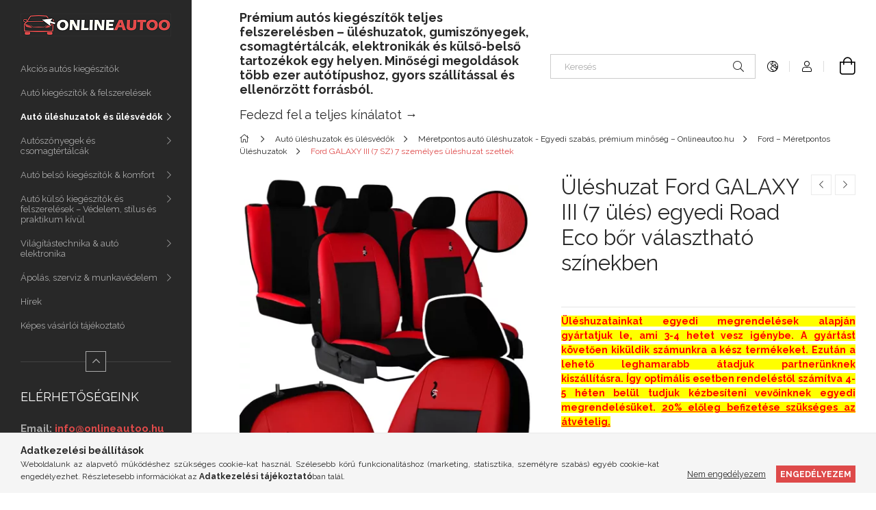

--- FILE ---
content_type: text/html; charset=UTF-8
request_url: https://onlineautoo.hu/Uleshuzat-Ford-GALAXY-I-II-III-7-SZ-egyedi-Road-Ec
body_size: 31517
content:
<!DOCTYPE html>
<html lang="hu">
<head>
    <meta charset="utf-8">
<meta name="description" content="Üléshuzat Ford GALAXY III (7 ülés) egyedi Road Eco bőr választható színekben, Üléshuzatainkat egyedi megrendelések alapján gyártatjuk le, ami 3-4 hetet vesz igé">
<meta name="robots" content="index, follow">
<meta http-equiv="X-UA-Compatible" content="IE=Edge">
<meta property="og:site_name" content="Onlineautoo" />
<meta property="og:title" content="Üléshuzat Ford GALAXY III (7 ülés) egyedi Road Eco bőr válas">
<meta property="og:description" content="Üléshuzat Ford GALAXY III (7 ülés) egyedi Road Eco bőr választható színekben, Üléshuzatainkat egyedi megrendelések alapján gyártatjuk le, ami 3-4 hetet vesz igé">
<meta property="og:type" content="product">
<meta property="og:url" content="https://onlineautoo.hu/Uleshuzat-Ford-GALAXY-I-II-III-7-SZ-egyedi-Road-Ec">
<meta property="og:image" content="https://onlineautoo.hu/img/97415/P-Alfa145ROA/P-Alfa145ROA.webp">
<meta name="facebook-domain-verification" content="k8qxruqc9lj0x2w0wgfcv2wkvz8zve">
<meta property="fb:admins" content="327206871980869">
<meta name="theme-color" content="#ffffff">
<meta name="msapplication-TileColor" content="#ffffff">
<meta name="mobile-web-app-capable" content="yes">
<meta name="apple-mobile-web-app-capable" content="yes">
<meta name="MobileOptimized" content="320">
<meta name="HandheldFriendly" content="true">

<title>Üléshuzat Ford GALAXY III (7 ülés) egyedi Road Eco bőr válas</title>


<script>
var service_type="shop";
var shop_url_main="https://onlineautoo.hu";
var actual_lang="hu";
var money_len="0";
var money_thousend=" ";
var money_dec=",";
var shop_id=97415;
var unas_design_url="https:"+"/"+"/"+"onlineautoo.hu"+"/"+"!common_design"+"/"+"custom"+"/"+"onlineautoo.unas.hu"+"/";
var unas_design_code='0';
var unas_base_design_code='1900';
var unas_design_ver=4;
var unas_design_subver=1;
var unas_shop_url='https://onlineautoo.hu';
var responsive="yes";
var config_plus=new Array();
config_plus['product_tooltip']=1;
config_plus['cart_redirect']=1;
config_plus['money_type']='Ft';
config_plus['money_type_display']='Ft';
var lang_text=new Array();

var UNAS = UNAS || {};
UNAS.shop={"base_url":'https://onlineautoo.hu',"domain":'onlineautoo.hu',"username":'onlineautoo.unas.hu',"id":97415,"lang":'hu',"currency_type":'Ft',"currency_code":'HUF',"currency_rate":'1',"currency_length":0,"base_currency_length":0,"canonical_url":'https://onlineautoo.hu/Uleshuzat-Ford-GALAXY-I-II-III-7-SZ-egyedi-Road-Ec'};
UNAS.design={"code":'0',"page":'product_details'};
UNAS.api_auth="83b0d365c395a893e2a5d18a0f249762";
UNAS.customer={"email":'',"id":0,"group_id":0,"without_registration":0};
UNAS.shop["category_id"]="331946";
UNAS.shop["sku"]="P-FGAL7ROA";
UNAS.shop["product_id"]="280836238";
UNAS.shop["only_private_customer_can_purchase"] = false;
 

UNAS.text = {
    "button_overlay_close": `Bezár`,
    "popup_window": `Felugró ablak`,
    "list": `lista`,
    "updating_in_progress": `frissítés folyamatban`,
    "updated": `frissítve`,
    "is_opened": `megnyitva`,
    "is_closed": `bezárva`,
    "deleted": `törölve`,
    "consent_granted": `hozzájárulás megadva`,
    "consent_rejected": `hozzájárulás elutasítva`,
    "field_is_incorrect": `mező hibás`,
    "error_title": `Hiba!`,
    "product_variants": `termék változatok`,
    "product_added_to_cart": `A termék a kosárba került`,
    "product_added_to_cart_with_qty_problem": `A termékből csak [qty_added_to_cart] [qty_unit] került kosárba`,
    "product_removed_from_cart": `A termék törölve a kosárból`,
    "reg_title_name": `Név`,
    "reg_title_company_name": `Cégnév`,
    "number_of_items_in_cart": `Kosárban lévő tételek száma`,
    "cart_is_empty": `A kosár üres`,
    "cart_updated": `A kosár frissült`
};


UNAS.text["delete_from_compare"]= `Törlés összehasonlításból`;
UNAS.text["comparison"]= `Összehasonlítás`;

UNAS.text["delete_from_favourites"]= `Törlés a kedvencek közül`;
UNAS.text["add_to_favourites"]= `Kedvencekhez`;






window.lazySizesConfig=window.lazySizesConfig || {};
window.lazySizesConfig.loadMode=1;
window.lazySizesConfig.loadHidden=false;

window.dataLayer = window.dataLayer || [];
function gtag(){dataLayer.push(arguments)};
gtag('js', new Date());
</script>

<script src="https://onlineautoo.hu/!common_packages/jquery/jquery-3.2.1.js?mod_time=1682493230"></script>
<script src="https://onlineautoo.hu/!common_packages/jquery/plugins/migrate/migrate.js?mod_time=1682493230"></script>
<script src="https://onlineautoo.hu/!common_packages/jquery/plugins/autocomplete/autocomplete.js?mod_time=1751452520"></script>
<script src="https://onlineautoo.hu/!common_packages/jquery/plugins/tools/overlay/overlay.js?mod_time=1753784913"></script>
<script src="https://onlineautoo.hu/!common_packages/jquery/plugins/tools/toolbox/toolbox.expose.js?mod_time=1724322379"></script>
<script src="https://onlineautoo.hu/!common_packages/jquery/plugins/lazysizes/lazysizes.min.js?mod_time=1682493230"></script>
<script src="https://onlineautoo.hu/!common_packages/jquery/plugins/lazysizes/plugins/bgset/ls.bgset.min.js?mod_time=1752825097"></script>
<script src="https://onlineautoo.hu/!common_packages/jquery/own/shop_common/exploded/common.js?mod_time=1764831094"></script>
<script src="https://onlineautoo.hu/!common_packages/jquery/own/shop_common/exploded/common_overlay.js?mod_time=1754986322"></script>
<script src="https://onlineautoo.hu/!common_packages/jquery/own/shop_common/exploded/common_shop_popup.js?mod_time=1754991412"></script>
<script src="https://onlineautoo.hu/!common_packages/jquery/own/shop_common/exploded/page_product_details.js?mod_time=1751452520"></script>
<script src="https://onlineautoo.hu/!common_packages/jquery/own/shop_common/exploded/function_favourites.js?mod_time=1725525511"></script>
<script src="https://onlineautoo.hu/!common_packages/jquery/own/shop_common/exploded/function_compare.js?mod_time=1751452520"></script>
<script src="https://onlineautoo.hu/!common_packages/jquery/own/shop_common/exploded/function_product_print.js?mod_time=1725525511"></script>
<script src="https://onlineautoo.hu/!common_packages/jquery/plugins/hoverintent/hoverintent.js?mod_time=1682493230"></script>
<script src="https://onlineautoo.hu/!common_packages/jquery/own/shop_tooltip/shop_tooltip.js?mod_time=1753441723"></script>
<script src="https://onlineautoo.hu/!common_design/base/001900/main.js?mod_time=1753356622"></script>
<script src="https://onlineautoo.hu/!common_packages/jquery/plugins/perfectscrollbar/perfect-scrollbar-1.4.0/perfect-scrollbar.min.js?mod_time=1682493230"></script>
<script src="https://onlineautoo.hu/!common_packages/jquery/plugins/swiper/swiper-bundle.min.js?mod_time=1682493230"></script>
<script src="https://onlineautoo.hu/!common_packages/jquery/plugins/toastr/toastr.min.js?mod_time=1682493230"></script>
<script src="https://onlineautoo.hu/!common_packages/jquery/plugins/tippy/popper-2.4.4.min.js?mod_time=1682493230"></script>
<script src="https://onlineautoo.hu/!common_packages/jquery/plugins/tippy/tippy-bundle.umd.min.js?mod_time=1682493230"></script>
<script src="https://onlineautoo.hu/!common_packages/jquery/plugins/photoswipe/photoswipe.min.js?mod_time=1682493230"></script>
<script src="https://onlineautoo.hu/!common_packages/jquery/plugins/photoswipe/photoswipe-ui-default.min.js?mod_time=1682493230"></script>

<link href="https://onlineautoo.hu/temp/shop_97415_b5dd88d3fdd9c3b5d8bf8685d4fbc0cb.css?mod_time=1769087653" rel="stylesheet" type="text/css">

<link href="https://onlineautoo.hu/Uleshuzat-Ford-GALAXY-I-II-III-7-SZ-egyedi-Road-Ec" rel="canonical">
<link href="https://onlineautoo.hu/shop_ordered/97415/design_pic/favicon.ico" rel="shortcut icon">
<script>
        var google_consent=1;
    
        gtag('consent', 'default', {
           'ad_storage': 'denied',
           'ad_user_data': 'denied',
           'ad_personalization': 'denied',
           'analytics_storage': 'denied',
           'functionality_storage': 'denied',
           'personalization_storage': 'denied',
           'security_storage': 'granted'
        });

    
        gtag('consent', 'update', {
           'ad_storage': 'denied',
           'ad_user_data': 'denied',
           'ad_personalization': 'denied',
           'analytics_storage': 'denied',
           'functionality_storage': 'denied',
           'personalization_storage': 'denied',
           'security_storage': 'granted'
        });

        </script>
    <script async src="https://www.googletagmanager.com/gtag/js?id=G-V565LNGCW4"></script>    <script>
    gtag('config', 'G-V565LNGCW4');

        </script>
        <script>
    var google_analytics=1;

                gtag('event', 'view_item', {
              "currency": "HUF",
              "value": '67990',
              "items": [
                  {
                      "item_id": "P-FGAL7ROA",
                      "item_name": "Üléshuzat Ford GALAXY III (7 ülés) egyedi Road Eco bőr választható színekben",
                      "item_category": "Autó üléshuzatok és ülésvédők/Méretpontos autó üléshuzatok - Egyedi szabás, prémium minőség – Onlineautoo.hu/Ford – Méretpontos Üléshuzatok/Ford GALAXY III (7 SZ) 7 személyes üléshuzat szettek",
                      "price": '67990'
                  }
              ],
              'non_interaction': true
            });
               </script>
       <script>
        var google_ads=1;

                gtag('event','remarketing', {
            'ecomm_pagetype': 'product',
            'ecomm_prodid': ["P-FGAL7ROA"],
            'ecomm_totalvalue': 67990        });
            </script>
        <!-- Google Tag Manager -->
    <script>(function(w,d,s,l,i){w[l]=w[l]||[];w[l].push({'gtm.start':
            new Date().getTime(),event:'gtm.js'});var f=d.getElementsByTagName(s)[0],
            j=d.createElement(s),dl=l!='dataLayer'?'&l='+l:'';j.async=true;j.src=
            'https://www.googletagmanager.com/gtm.js?id='+i+dl;f.parentNode.insertBefore(j,f);
        })(window,document,'script','dataLayer','GTM-P42P6BM');</script>
    <!-- End Google Tag Manager -->

    
    <script>
    var facebook_pixel=1;
    /* <![CDATA[ */
        !function(f,b,e,v,n,t,s){if(f.fbq)return;n=f.fbq=function(){n.callMethod?
            n.callMethod.apply(n,arguments):n.queue.push(arguments)};if(!f._fbq)f._fbq=n;
            n.push=n;n.loaded=!0;n.version='2.0';n.queue=[];t=b.createElement(e);t.async=!0;
            t.src=v;s=b.getElementsByTagName(e)[0];s.parentNode.insertBefore(t,s)}(window,
                document,'script','//connect.facebook.net/en_US/fbevents.js');

        fbq('init', '571293325077492');
                fbq('track', 'PageView', {}, {eventID:'PageView.aXKS2bJasJu6zUUJ7W697gAAFqo'});
        
        fbq('track', 'ViewContent', {
            content_name: 'Üléshuzat Ford GALAXY III (7 ülés) egyedi Road Eco bőr választható színekben',
            content_category: 'Autó üléshuzatok és ülésvédők > Méretpontos autó üléshuzatok - Egyedi szabás, prémium minőség – Onlineautoo.hu > Ford – Méretpontos Üléshuzatok > Ford GALAXY III (7 SZ) 7 személyes üléshuzat szettek',
            content_ids: ['P-FGAL7ROA'],
            contents: [{'id': 'P-FGAL7ROA', 'quantity': '1'}],
            content_type: 'product',
            value: 67990,
            currency: 'HUF'
        }, {eventID:'ViewContent.aXKS2bJasJu6zUUJ7W697gAAFqo'});

        
        $(document).ready(function() {
            $(document).on("addToCart", function(event, product_array){
                facebook_event('AddToCart',{
					content_name: product_array.name,
					content_category: product_array.category,
					content_ids: [product_array.sku],
					contents: [{'id': product_array.sku, 'quantity': product_array.qty}],
					content_type: 'product',
					value: product_array.price,
					currency: 'HUF'
				}, {eventID:'AddToCart.' + product_array.event_id});
            });

            $(document).on("addToFavourites", function(event, product_array){
                facebook_event('AddToWishlist', {
                    content_ids: [product_array.sku],
                    content_type: 'product'
                }, {eventID:'AddToFavourites.' + product_array.event_id});
            });
        });

    /* ]]> */
    </script>
<script>
(function(i,s,o,g,r,a,m){i['BarionAnalyticsObject']=r;i[r]=i[r]||function(){
    (i[r].q=i[r].q||[]).push(arguments)},i[r].l=1*new Date();a=s.createElement(o),
    m=s.getElementsByTagName(o)[0];a.async=1;a.src=g;m.parentNode.insertBefore(a,m)
})(window, document, 'script', 'https://pixel.barion.com/bp.js', 'bp');
                    
bp('init', 'addBarionPixelId', ' BP-ohvCvqO8EE-88');
</script>
<noscript><img height='1' width='1' style='display:none' alt='' src='https://pixel.barion.com/a.gif?__ba_pixel_id= BP-ohvCvqO8EE-88&ev=contentView&noscript=1'/></noscript>
<script>
$(document).ready(function () {
     UNAS.onGrantConsent(function(){
         bp('consent', 'grantConsent');
     });
     
     UNAS.onRejectConsent(function(){
         bp('consent', 'rejectConsent');
     });

     var contentViewProperties = {
         'currency': 'HUF',
         'quantity': 1,
         'unit': 'db',
         'unitPrice': 67990,
         'category': 'Autó üléshuzatok és ülésvédők|Méretpontos autó üléshuzatok - Egyedi szabás, prémium minőség – Onlineautoo.hu|Ford – Méretpontos Üléshuzatok|Ford GALAXY III (7 SZ) 7 személyes üléshuzat szettek',
         'imageUrl': 'https://onlineautoo.hu/img/97415/P-Alfa145ROA/456x456,r/P-Alfa145ROA.webp?time=1704786901',
         'name': 'Üléshuzat Ford GALAXY III (7 ülés) egyedi Road Eco bőr választható színekben',
         'contentType': 'Product',
         'id': 'P-FGAL7ROA',
     }
     bp('track', 'contentView', contentViewProperties);

     UNAS.onChangeVariant(function(event,params){
         var variant = '';
         if (typeof params.variant_list1!=='undefined') variant+=params.variant_list1;
         if (typeof params.variant_list2!=='undefined') variant+='|'+params.variant_list2;
         if (typeof params.variant_list3!=='undefined') variant+='|'+params.variant_list3;
         var customizeProductProperties = {
            'contentType': 'Product',
            'currency': 'HUF',
            'id': params.sku,
            'name': 'Üléshuzat Ford GALAXY III (7 ülés) egyedi Road Eco bőr választható színekben',
            'unit': 'db',
            'unitPrice': 67990,
            'variant': variant,
            'list': 'ProductPage'
        }
        bp('track', 'customizeProduct', customizeProductProperties);
     });

     UNAS.onAddToCart(function(event,params){
         var variant = '';
         if (typeof params.variant_list1!=='undefined') variant+=params.variant_list1;
         if (typeof params.variant_list2!=='undefined') variant+='|'+params.variant_list2;
         if (typeof params.variant_list3!=='undefined') variant+='|'+params.variant_list3;
         var addToCartProperties = {
             'contentType': 'Product',
             'currency': 'HUF',
             'id': params.sku,
             'name': params.name,
             'quantity': parseFloat(params.qty_add),
             'totalItemPrice': params.qty*params.price,
             'unit': params.unit,
             'unitPrice': parseFloat(params.price),
             'category': params.category,
             'variant': variant
         };
         bp('track', 'addToCart', addToCartProperties);
     });

     UNAS.onClickProduct(function(event,params){
         UNAS.getProduct(function(result) {
             if (result.name!=undefined) {
                 var clickProductProperties  = {
                     'contentType': 'Product',
                     'currency': 'HUF',
                     'id': params.sku,
                     'name': result.name,
                     'unit': result.unit,
                     'unitPrice': parseFloat(result.unit_price),
                     'quantity': 1
                 }
                 bp('track', 'clickProduct', clickProductProperties );
             }
         },params);
     });

UNAS.onRemoveFromCart(function(event,params){
     bp('track', 'removeFromCart', {
         'contentType': 'Product',
         'currency': 'HUF',
         'id': params.sku,
         'name': params.name,
         'quantity': params.qty,
         'totalItemPrice': params.price * params.qty,
         'unit': params.unit,
         'unitPrice': parseFloat(params.price),
         'list': 'BasketPage'
     });
});

});
</script>

<script id="barat_hud_sr_script">var hst = document.createElement("script");hst.src = "//admin.fogyasztobarat.hu/h-api.js";hst.type = "text/javascript";hst.setAttribute("data-id", "GHTACHWN");hst.setAttribute("id", "fbarat");var hs = document.getElementById("barat_hud_sr_script");hs.parentNode.insertBefore(hst, hs);</script>


    <meta content="width=device-width, initial-scale=1.0" name="viewport" />
	<link rel="preload" href="https://onlineautoo.hu/!common_design/own/fonts/1800/customicons/custom-icons.woff2" as="font" type="font/woff2" crossorigin>
	<link rel="preload" href="https://onlineautoo.hu/!common_design/own/fonts/1800/customicons/custom-icons.woff" as="font" type="font/woff" crossorigin>
    <link rel="preconnect" href="https://fonts.gstatic.com">
    <link rel="stylesheet" href="https://fonts.googleapis.com/css2?family=Raleway:wght@400;700&display=swap">

    
    
    
    
    
    

    
    
    
    


                                   <style>
               .start_item_0-img-wrapper {padding-top: calc(48.1481481481%);} .start_item_0-img-container {max-width: 1350px;}
                @media (max-width: 991.98px){ .start_item_0-img-wrapper {padding-top: calc(48.1481481481%);} .start_item_0-img-container {max-width: 1350px;}                 @media (max-width: 767.98px){ .start_item_0-img-wrapper {padding-top: calc(48.1481481481%);} .start_item_0-img-container {max-width: 1350px;}                 @media (max-width: 575.98px){ .start_item_0-img-wrapper {padding-top: calc(48.1481481481%);} .start_item_0-img-container {max-width: 1350px;}             </style>
                       
    



                                       <style>
                .banner_start_big-wrapper .swiper-slide {
                    padding-top: calc(100%);
                }
                 @media (max-width: 991.98px){ .banner_start_big-wrapper .swiper-slide { padding-top: calc(100%);}}                  @media (max-width: 767.98px){ .banner_start_big-wrapper .swiper-slide { padding-top: calc(100%);}}                  @media (max-width: 575.98px){ .banner_start_big-wrapper .swiper-slide { padding-top: calc(100%);}}                 </style>

                                                                                                                    <link rel="preload" media="(min-width: 992px)" imagesrcset="https://onlineautoo.hu/!common_design/custom/onlineautoo.unas.hu/element/layout_hu_banner_start_big-755_1_default.png?time=1763816752 1x, https://onlineautoo.hu/!common_design/custom/onlineautoo.unas.hu/element/layout_hu_banner_start_big-755_1_default_retina.png?time=1763816752 2x" href="https://onlineautoo.hu/!common_design/custom/onlineautoo.unas.hu/element/layout_hu_banner_start_big-755_1_default.png?time=1763816752" as="image">
                                        
    


                                            <style>
                 .start_item_1-wrapper {padding-top: calc(46.357615894%);}
                  @media (max-width: 991.98px){ .start_item_1-wrapper { padding-top: calc(46.357615894%);}}                   @media (max-width: 767.98px){ .start_item_1-wrapper { padding-top: calc(46.357615894%);}}                   @media (max-width: 575.98px){ .start_item_1-wrapper { padding-top: calc(46.357615894%);}}                  </style>
                           
    


                                            <style>
                 .start_item_2-wrapper {padding-top: calc(132.450331126%);}
                  @media (max-width: 991.98px){ .start_item_2-wrapper { padding-top: calc(132.450331126%);}}                   @media (max-width: 767.98px){ .start_item_2-wrapper { padding-top: calc(132.450331126%);}}                   @media (max-width: 575.98px){ .start_item_2-wrapper { padding-top: calc(132.450331126%);}}                  </style>
                           
    


                    <style>
.start_brand_slider-1{width:309px;}
.start_brand_slider-2{width:138px;}
.start_brand_slider-3{width:205px;}
.start_brand_slider-4{width:318px;}
#swiper-container--start_brand_slider{
min-height:70px;
}
</style>

    
    
    
    
    
    
</head>






<body class='design_ver4 design_subver1' id="ud_shop_artdet">
    <!-- Google Tag Manager (noscript) -->
    <noscript><iframe src="https://www.googletagmanager.com/ns.html?id=GTM-P42P6BM"
                      height="0" width="0" style="display:none;visibility:hidden"></iframe></noscript>
    <!-- End Google Tag Manager (noscript) -->
        <div id="fb-root"></div>
    <script>
        window.fbAsyncInit = function() {
            FB.init({
                xfbml            : true,
                version          : 'v22.0'
            });
        };
    </script>
    <script async defer crossorigin="anonymous" src="https://connect.facebook.net/hu_HU/sdk.js"></script>
    <div id="image_to_cart" style="display:none; position:absolute; z-index:100000;"></div>
<div class="overlay_common overlay_warning" id="overlay_cart_add"></div>
<script>$(document).ready(function(){ overlay_init("cart_add",{"onBeforeLoad":false}); });</script>
<div id="overlay_login_outer"></div>	
	<script>
	$(document).ready(function(){
	    var login_redir_init="";

		$("#overlay_login_outer").overlay({
			onBeforeLoad: function() {
                var login_redir_temp=login_redir_init;
                if (login_redir_act!="") {
                    login_redir_temp=login_redir_act;
                    login_redir_act="";
                }

									$.ajax({
						type: "GET",
						async: true,
						url: "https://onlineautoo.hu/shop_ajax/ajax_popup_login.php",
						data: {
							shop_id:"97415",
							lang_master:"hu",
                            login_redir:login_redir_temp,
							explicit:"ok",
							get_ajax:"1"
						},
						success: function(data){
							$("#overlay_login_outer").html(data);
							if (unas_design_ver >= 5) $("#overlay_login_outer").modal('show');
							$('#overlay_login1 input[name=shop_pass_login]').keypress(function(e) {
								var code = e.keyCode ? e.keyCode : e.which;
								if(code.toString() == 13) {		
									document.form_login_overlay.submit();		
								}	
							});	
						}
					});
								},
			top: 50,
			mask: {
	color: "#000000",
	loadSpeed: 200,
	maskId: "exposeMaskOverlay",
	opacity: 0.7
},
			closeOnClick: (config_plus['overlay_close_on_click_forced'] === 1),
			onClose: function(event, overlayIndex) {
				$("#login_redir").val("");
			},
			load: false
		});
		
			});
	function overlay_login() {
		$(document).ready(function(){
			$("#overlay_login_outer").overlay().load();
		});
	}
	function overlay_login_remind() {
        if (unas_design_ver >= 5) {
            $("#overlay_remind").overlay().load();
        } else {
            $(document).ready(function () {
                $("#overlay_login_outer").overlay().close();
                setTimeout('$("#overlay_remind").overlay().load();', 250);
            });
        }
	}

    var login_redir_act="";
    function overlay_login_redir(redir) {
        login_redir_act=redir;
        $("#overlay_login_outer").overlay().load();
    }
	</script>  
	<div class="overlay_common overlay_info" id="overlay_remind"></div>
<script>$(document).ready(function(){ overlay_init("remind",[]); });</script>

	<script>
    	function overlay_login_error_remind() {
		$(document).ready(function(){
			load_login=0;
			$("#overlay_error").overlay().close();
			setTimeout('$("#overlay_remind").overlay().load();', 250);	
		});
	}
	</script>  
	<div class="overlay_common overlay_info" id="overlay_newsletter"></div>
<script>$(document).ready(function(){ overlay_init("newsletter",[]); });</script>

<script>
function overlay_newsletter() {
    $(document).ready(function(){
        $("#overlay_newsletter").overlay().load();
    });
}
</script>
<div class="overlay_common overlay_error" id="overlay_script"></div>
<script>$(document).ready(function(){ overlay_init("script",[]); });</script>
    <script>
    $(document).ready(function() {
        $.ajax({
            type: "GET",
            url: "https://onlineautoo.hu/shop_ajax/ajax_stat.php",
            data: {master_shop_id:"97415",get_ajax:"1"}
        });
    });
    </script>
    

<div id="container" class="page_shop_artdet_P_FGAL7ROA position-relative d-flex filter-in-subcategory-enabled">
    <div class="col-fix-custom-1 side-dropdown" data-content-for=".side-btn, .filter-btn" data-content-direction="left">
        <section class="main-left">
            <div class="main-left__inner h-100">
                <button class="main-left__close-btn btn-close d-xl-none" data-btn-for=".side-dropdown" type="button"></button>
                <div class="main-left__content d-flex flex-column">
                    <header class="main-left__header">
                        


        <div id="header_logo_img" class="js-element logo d-none d-xl-block mb-5 px-5" data-element-name="header_logo">
                                    <a href="https://onlineautoo.hu/">                <picture>
                    <source srcset="                                    https://onlineautoo.hu/!common_design/custom/onlineautoo.unas.hu/element/layout_hu_header_logo-260x60_1_default.png?time=1629293091 220w,
                                    https://onlineautoo.hu/!common_design/custom/onlineautoo.unas.hu/element/layout_hu_header_logo-260x60_1_default_retina.png?time=1629293091 440w                                    "
                            sizes=" 220px"
                    >
                    <img src="https://onlineautoo.hu/!common_design/custom/onlineautoo.unas.hu/element/layout_hu_header_logo-260x60_1_default.png?time=1629293091"
                         alt="Onlineautoo"
                    >
                </picture>
                </a>                        </div>
    
                    </header>
                    <div class="box_container main-menus">
                        <div class="box">
                            <div class="box__content main-menus__content js-main-menus-content has-maxheight is-active">
                                    <ul class="cat-menus level-0" data-level="cat-level-0">
                                <li class='cat-menu is-spec-item js-cat-menu-akcio' data-id="akcio">
            <span class="cat-menu__name" >
                <a class='cat-menu__link' href='https://onlineautoo.hu/akcio' >                    Akciós autós kiegészítők                    </a>            </span>
                            </li>
                                <li class='cat-menu js-cat-menu-335728' data-id="335728">
            <span class="cat-menu__name" >
                <a class='cat-menu__link' href='https://onlineautoo.hu/sct/0/?source_cat=335728' >                    Autó kiegészítők & felszerelések                    </a>            </span>
                            </li>
                                <li class='cat-menu has-child js-cat-menu-459442' data-id="459442">
            <span class="cat-menu__name" onclick="catSubLoad('459442','https://onlineautoo.hu/shop_ajax/ajax_box_cat.php?get_ajax=1&type=layout&change_lang=hu&level=1&key=459442&box_var_name=shop_cat&box_var_layout_cache=1&box_var_expand_cache=yes&box_var_layout_level0=0&box_var_layout=1&box_var_ajax=1&box_var_section=content&box_var_highlight=yes&box_var_type=expand&box_var_div=no');">
                                    Autó üléshuzatok és ülésvédők                                </span>
                            </li>
                                <li class='cat-menu has-child js-cat-menu-547213' data-id="547213">
            <span class="cat-menu__name" onclick="catSubLoad('547213','https://onlineautoo.hu/shop_ajax/ajax_box_cat.php?get_ajax=1&type=layout&change_lang=hu&level=1&key=547213&box_var_name=shop_cat&box_var_layout_cache=1&box_var_expand_cache=yes&box_var_layout_level0=0&box_var_layout=1&box_var_ajax=1&box_var_section=content&box_var_highlight=yes&box_var_type=expand&box_var_div=no');">
                                    Autószőnyegek és csomagtértálcák                                </span>
                            </li>
                                <li class='cat-menu has-child js-cat-menu-889757' data-id="889757">
            <span class="cat-menu__name" onclick="catSubLoad('889757','https://onlineautoo.hu/shop_ajax/ajax_box_cat.php?get_ajax=1&type=layout&change_lang=hu&level=1&key=889757&box_var_name=shop_cat&box_var_layout_cache=1&box_var_expand_cache=yes&box_var_layout_level0=0&box_var_layout=1&box_var_ajax=1&box_var_section=content&box_var_highlight=yes&box_var_type=expand&box_var_div=no');">
                                    Autó belső kiegészítők & komfort                                </span>
                            </li>
                                <li class='cat-menu has-child js-cat-menu-101899' data-id="101899">
            <span class="cat-menu__name" onclick="catSubLoad('101899','https://onlineautoo.hu/shop_ajax/ajax_box_cat.php?get_ajax=1&type=layout&change_lang=hu&level=1&key=101899&box_var_name=shop_cat&box_var_layout_cache=1&box_var_expand_cache=yes&box_var_layout_level0=0&box_var_layout=1&box_var_ajax=1&box_var_section=content&box_var_highlight=yes&box_var_type=expand&box_var_div=no');">
                                    Autó külső kiegészítők és felszerelések – Védelem, stílus és praktikum kívül                                </span>
                            </li>
                                <li class='cat-menu has-child js-cat-menu-963826' data-id="963826">
            <span class="cat-menu__name" onclick="catSubLoad('963826','https://onlineautoo.hu/shop_ajax/ajax_box_cat.php?get_ajax=1&type=layout&change_lang=hu&level=1&key=963826&box_var_name=shop_cat&box_var_layout_cache=1&box_var_expand_cache=yes&box_var_layout_level0=0&box_var_layout=1&box_var_ajax=1&box_var_section=content&box_var_highlight=yes&box_var_type=expand&box_var_div=no');">
                                    Világítástechnika & autó elektronika                                </span>
                            </li>
                                <li class='cat-menu has-child js-cat-menu-239153' data-id="239153">
            <span class="cat-menu__name" onclick="catSubLoad('239153','https://onlineautoo.hu/shop_ajax/ajax_box_cat.php?get_ajax=1&type=layout&change_lang=hu&level=1&key=239153&box_var_name=shop_cat&box_var_layout_cache=1&box_var_expand_cache=yes&box_var_layout_level0=0&box_var_layout=1&box_var_ajax=1&box_var_section=content&box_var_highlight=yes&box_var_type=expand&box_var_div=no');">
                                    Ápolás, szerviz & munkavédelem                                </span>
                            </li>
            </ul>
    <script>
        function catSubLoad($id,$ajaxUrl){
            let catMenuEl = $('.cat-menu[data-id="'+$id+'"]');

            $.ajax({
                type: 'GET',
                url: $ajaxUrl,
                beforeSend: function(){
                    catMenuEl.addClass('ajax-loading');
                    setTimeout(function (){
                        if (!catMenuEl.hasClass('ajax-loaded')) {
                            catMenuEl.addClass('ajax-loader');
                        }
                    }, 500);
                },
                success:function(data){
                    catMenuEl.append(data);
                    catItemMarking();
                    $(".cat-menu__name:not(.is-processed)").each(CatPicHover);
                    $("> .cat-menu__name", catMenuEl).attr('onclick','catOpen($(this));').trigger('click');
                    catMenuEl.removeClass('ajax-loading ajax-loader').addClass('ajax-loaded');
                }
            });
        }
        function catBack($this) {
            var thisBackBtn = $this;
            var thisCatLevel = thisBackBtn.closest('[data-level]').data('level');
            /** remove opened class from children */
            thisBackBtn.closest('.js-sublist').find('.cat-menu.is-opened').removeClass('is-opened');
            /** remove opened class from parent */
            if (window.matchMedia('(max-width: 992px)').matches) {
                setTimeout(function() {
                    thisBackBtn.closest('.cat-menu.is-opened').removeClass('is-opened');
                }, 400);
            } else {
                thisBackBtn.closest('.cat-menu.is-opened').removeClass('is-opened');
            }
            $('html').removeClass(thisCatLevel +'-is-opened');
        }
        function catOpen($this) {
            var thisCatMenu = $this.parent();
            psInit(thisCatMenu.find('.js-sublist-inner').first());
            var thisMainMenusContent = $('.js-main-menus-content');
            var thisCatMenuList = thisCatMenu.closest('[data-level]');
            var thisCatLevel = thisCatMenuList.data('level');

            if (thisCatLevel === "cat-level-0") {
                /*remove is-opened class form the rest menus (cat+plus)*/
                thisMainMenusContent.find('.is-opened').not(thisCatMenu).removeClass('is-opened');
            } else {
                /*remove is-opened class form the siblings cat menus */
                thisCatMenuList.find('.is-opened').not(thisCatMenu).removeClass('is-opened');
            }

            if (thisCatMenu.hasClass('is-opened')) {
                thisCatMenu.removeClass('is-opened');
                $('html').removeClass(thisCatLevel +'-is-opened');
            } else {
                thisCatMenu.addClass('is-opened');
                $('html').addClass(thisCatLevel +'-is-opened');
            }
        }
        function catsClose() {
            handleCloseDropdowns();
            handleCloseMenus();
        }
        function CatPicHover() {
            var catItem = $(this); /*span.cat-menu__name*/
            var parentCatPic = catItem.closest(".js-sublist").find(".js-parent-img-wrapper").first().find(".js-parent-img");
            var childSublist = catItem.siblings('.js-sublist');
            var parentCatPicSrc = parentCatPic.attr("data-src-orig");
            var parentCatPicSrcSet = parentCatPic.attr("data-srcset-orig");
            if (parentCatPicSrcSet === undefined) parentCatPicSrcSet="";

            var catItems = catItem.closest(".cat-menus");

            catItem.on('mouseenter', function() {
                if (!isTouchDevice) {
                    var currentAltPicSrcSet = $(this).data("retina-img-url");
                    parentCatPic.attr("src", $(this).data("img-url"));
                    if (currentAltPicSrcSet == undefined) currentAltPicSrcSet = "";
                    parentCatPic.attr("srcset", currentAltPicSrcSet);
                }
            });

            catItems.on('mouseleave', function() {
                if (!isTouchDevice) {
                    parentCatPic.attr("src", parentCatPicSrc);
                    parentCatPic.attr("srcset", parentCatPicSrcSet);
                }
            });

            childSublist.on('mouseenter', function() {
                if (!isTouchDevice) {
                    parentCatPic.attr("src", parentCatPicSrc);
                    parentCatPic.attr("srcset", parentCatPicSrcSet);
                }
            });

            catItem.on('click', function() {
                if (!isTouchDevice) {
                    if ($(this).parent().hasClass('has-child')) {
                        parentCatPic.attr("src", parentCatPicSrc);
                        parentCatPic.attr("srcset", parentCatPicSrcSet);
                    }
                }
            });
            catItem.addClass('is-processed');

        }
        $(document).ready(function () {
            var cats = $(".cat-menu__name:not(.is-processed)");
            cats.each(CatPicHover);
        });
    </script>

	<ul class="plus-menus" data-level="menu-level-0">
					<li class="plus-menu" data-id="687247">
			<span class="plus-menu__name">
			<a class="plus-menu__link" href="https://onlineautoo.hu/spg/687247/Hirek">				Hírek
			</a>			</span>

					</li>
					<li class="plus-menu" data-id="621616">
			<span class="plus-menu__name">
			<a class="plus-menu__link" href="https://onlineautoo.hu/fogyaszto-barat">				Képes vásárlói tájékoztató
			</a>			</span>

					</li>
		</ul>
	<script>
		$(document).ready(function () {
			$('.plus-menu.has-child > .plus-menu__name').click(function () {
				var thisPlusMenu = $(this).parent();
                psInit(thisPlusMenu.find('.js-sublist-inner').first());
				var thisMainMenusContent = $('.js-main-menus-content');
				var thisPlusMenuList = thisPlusMenu.closest('[data-level]');
				var thisMenuLevel = thisPlusMenuList.data('level');

				if (thisMenuLevel === "menu-level-0") {
					/*remove is-opened class form the rest menus (cat+plus)*/
					thisMainMenusContent.find('.has-child.is-opened').not(thisPlusMenu).removeClass('is-opened');
				} else {
					/*remove is-opened class form the siblings plus menus */
					thisPlusMenuList.find('.has-child.is-opened').not(thisPlusMenu).removeClass('is-opened');
				}

				if (thisPlusMenu.hasClass('is-opened')) {
					thisPlusMenu.removeClass('is-opened');
                    $('html').removeClass(thisMenuLevel +'-is-opened');
				} else {
					thisPlusMenu.addClass('is-opened');
                    $('html').addClass(thisMenuLevel +'-is-opened');
				}
			});

			$('.js-menu-back-btn').click(function () {
				var thisBackBtn = $(this);
                var thisMenuLevel = thisBackBtn.closest('[data-level]').data('level');

                /** remove opened class from children */
                thisBackBtn.closest('.js-sublist').find('.plus-menu.is-opened').removeClass('is-opened');
                /** remove opened class from parent */
                if (window.matchMedia('(max-width: 992px)').matches) {
                    setTimeout(function() {
                        thisBackBtn.closest('.plus-menu.is-opened').removeClass('is-opened');
                    }, 400);
                } else {
                    thisBackBtn.closest('.plus-menu.is-opened').removeClass('is-opened');
                }
                $('html').removeClass(thisMenuLevel +'-is-opened');
			});
		});
	</script>



                                                                <button class="main-menus__btn btn btn-square--sm js-main-menus-btn is-active" type="button"></button>
                                <script>
                                    $('.js-main-menus-btn').on('click', function (){
                                        $(this).toggleClass('is-active');
                                        $('.js-main-menus-content').toggleClass('is-active');
                                        psElements['.main-left__inner'].update();
                                    });
                                </script>
                                                            </div>
                        </div>
                    </div>

                    <div id='box_container_shop_art_data' class='box_container_1'>
                    <div class="box">
                        <h4 class="box__title">Szűrés</h4>
                        <div class="box__content js-box-content"><div id='box_art_data_content' class='box_content'>
                <div class='form-group form-label-group form-select-group data-plus-1'>
            <select onchange="location.href='https://onlineautoo.hu/shop_artspec.php?artspec=6&amp;select1='+encodeURIComponent(this.value)+''" id="data-plus-1__select" class="form-control">
                <option value="" selected="selected">Kérem válasszon!</option>
                            </select>
            <label for="data-plus-1__select">Kérjük adja meg milyen logót szeretne a termékre</label>
        </div>
            </div>
</div>
                    </div>
                    </div><div id='box_container_home_banner1_1' class='box_container_2'>
                    <div class="box">
                        <h4 class="box__title">ELÉRHETŐSÉGEINK</h4>
                        <div class="box__content js-box-content"><div id='box_banner_66182' class='box_content'><div class='box_txt text_normal'><p><strong><span style="font-size: 15px;">Email: <a href="mailto:onlineauto@gmail.com"><span style="color: #de4a4a;">info@onlineautoo.hu</span></a></span></strong></p>
<p style="text-align: left;">Telefonos ügyfélszolgálat minden hétköznap H-P 10 órától 12 óráig várja hívásaikat!</p>
<p style="text-align: left;">Tel: <a href="tel:+36-22/945-555">+36-22/945-555</a><span style="font-size: 15px;"><br /><br /><br /></span></p>
<p><br /><br /></p></div></div></div>
                    </div>
                    </div><div id='box_container_home_banner4_1' class='box_container_3'>
                    <div class="box">
                        <h4 class="box__title">FACEBOOK</h4>
                        <div class="box__content js-box-content"><div id='box_banner_66179' class='box_content'><div class='box_txt text_normal'><div id="fb-root"></div>
<p>&nbsp;</p>
<p>
<script src="https://connect.facebook.net/hu_HU/sdk.js#xfbml=1&amp;version=v5.0&amp;appId=1696613090398441&amp;autoLogAppEvents=1"></script>
</p>
<p>&nbsp;</p>
<div class="fb-page" data-href="https://www.facebook.com/onlineautoo/" data-tabs="timeline" data-width="" data-height="300" data-small-header="false" data-adapt-container-width="true" data-hide-cover="false" data-show-facepile="true">
<blockquote cite="https://www.facebook.com/onlineautoo/" class="fb-xfbml-parse-ignore"><a href="https://www.facebook.com/onlineautoo/">Onlineautoo</a></blockquote>
</div></div></div></div>
                    </div>
                    </div><div id='box_container_home_banner4_2' class='box_container_4'>
                    <div class="box">
                        <h4 class="box__title"><div id="temp_94910"></div><script>$(document).ready(function(){temp_class=$("#temp_94910").parent().attr("class");$("#temp_94910").parent().attr("class",temp_class+"_no");$("#temp_94910").parent().html("");});</script></h4>
                        <div class="box__content js-box-content"><div id='box_banner_85415' class='box_content'><div class='box_txt text_normal'><p><a href="https://onlineautoo.hu/spl/152129/Kipufogovegek"><img src="https://onlineautoo.hu/shop_ordered/97415/pic/kipufogok8-tomoritett.jpg" alt="" width="600" height="400" /></a></p></div></div></div>
                    </div>
                    </div><div id='box_container_shop_cert' class='box_container_5'>
                    <div class="box">
                        <h4 class="box__title">Tanúsítvány</h4>
                        <div class="box__content js-box-content"><div class="certificate__box d-inline-flex flex-wrap align-items-center justify-content-center my-3">
        <div class="certificate__item m-2">
                <a title="Árukereső, a hiteles vásárlási kalauz" href="https://www.arukereso.hu/" target="_blank" class="text_normal has-img"><img src="https://image.arukereso.hu/trustedbadge/150725-150x74-cbd35d7f42a1b43bdf8554ac123118d1.png" alt="Árukereső, a hiteles vásárlási kalauz" /></a>
            </div>
    </div></div>
                    </div>
                    </div><div id='box_container_shop_top' class='box_container_6'>
                    <div class="box">
                        <h4 class="box__title">TOP termékek</h4>
                        <div class="box__content js-box-content"><div id='box_top_content' class='box_content box_top_content'><div class='box_content_ajax' data-min-length='5'></div><script>
	$.ajax({
		type: "GET",
		async: true,
		url: "https://onlineautoo.hu/shop_ajax/ajax_box_top.php",
		data: {
			box_id:"",
			unas_page:"0",
			cat_endid:"331946",
			get_ajax:1,
			shop_id:"97415",
			lang_master:"hu"
		},
		success: function(result){
			$("#box_top_content").html(result);
		}
	});
</script>
</div></div>
                    </div>
                    </div>

                    


    <div class="js-element sidebar_contact box_container mt-auto" data-element-name="sidebar_contact">
                <h4 class="element__title box__title">Elérhetőség</h4>
                <div class="element__content box__content">
                                <style>
                .sidebar_contact .slide-1 a::before {
                    content: '\f095';
                }
            </style>
                        <div class="element__html slide-1"><p><a href="tel://+36-22/945-555">+36-22/945-555</a></p></div>
                                <style>
                .sidebar_contact .slide-2 a::before {
                    content: '\f0e0';
                }
            </style>
                        <div class="element__html slide-2"><p><a href="mailto:info@onlineautoo.hu">info@onlineautoo.hu</a></p></div>
                </div>
    </div>


                                        
                    
                    
                </div>
            </div>
        </section>
    </div>
    <div class="col-rest-custom-1">
        <section class="main-right">
            



            <header class="header">
                <div class="header-top position-relative py-3 py-md-4 px-3 px-xl-0">
                    <div class="d-flex flex-wrap flex-md-nowrap align-items-center">
                        <button class="side-btn dropdown--btn btn-text d-xl-none order-1" aria-label="side button" data-btn-for=".side-dropdown" type="button">
                            <span class="side-btn-icon icon--hamburger"></span>
                        </button>

                        


        <div id="header_logo_img" class="js-element logo col-8 col-xs-auto px-3 mr-auto d-xl-none order-2" data-element-name="header_logo">
                                    <a href="https://onlineautoo.hu/">                <picture>
                    <source srcset="                                    https://onlineautoo.hu/!common_design/custom/onlineautoo.unas.hu/element/layout_hu_header_logo-260x60_1_default.png?time=1629293091 220w,
                                    https://onlineautoo.hu/!common_design/custom/onlineautoo.unas.hu/element/layout_hu_header_logo-260x60_1_default_retina.png?time=1629293091 440w                                    "
                            sizes=" 220px"
                    >
                    <img src="https://onlineautoo.hu/!common_design/custom/onlineautoo.unas.hu/element/layout_hu_header_logo-260x60_1_default.png?time=1629293091"
                         alt="Onlineautoo"
                    >
                </picture>
                </a>                        </div>
    

                        


    <div class="js-element header_text_section_2 d-none d-lg-block pr-3 order-3" data-element-name="header_text_section_2">
        <div class="element__content ">
                            <div class="element__html slide-1"><p><span style="font-size: 18px;"><strong>Prémium autós kiegészítők teljes felszerelésben – üléshuzatok, gumiszőnyegek, csomagtértálcák, elektronikák és külső-belső tartozékok egy helyen. Minőségi megoldások több ezer autótípushoz, gyors szállítással és ellenőrzött forrásból.</strong></span></p><p>&nbsp;</p><p><span style="font-size: 18px;"><a href="https://onlineautoo.hu/sct/0/?source_cat=335728"> Fedezd fel a teljes kínálatot →</a></span></p></div>
                    </div>
    </div>


                        <div class="search__dropdown col-12 col-md-auto px-0 order-1 mt-3 mt-md-0 ml-md-auto order-5 order-md-4">
                            <div class="search-box position-relative ml-auto browser-is-chrome" id="box_search_content">
    <form name="form_include_search" id="form_include_search" action="https://onlineautoo.hu/shop_search.php" method="get">
        <div class="box-search-group mb-0">
            <input data-stay-visible-breakpoint="768" name="search" id="box_search_input" value="" aria-label="Keresés"
                   pattern=".{3,100}" title="Hosszabb kereső kifejezést írjon be!" placeholder="Keresés" type="text" maxlength="100"
                   class="ac_input form-control js-search-input" autocomplete="off" required            >
            <div class="search-box__search-btn-outer input-group-append" title="Keresés">
                <button class='search-btn' aria-label="Keresés">
                    <span class="search-btn-icon icon--search"></span>
                </button>
                <button type="button" onclick="$('.js-search-smart-autocomplete').addClass('is-hidden');$(this).addClass('is-hidden');" class='search-close-btn d-md-none is-hidden' aria-label="">
                    <span class="search-close-btn-icon icon--close"></span>
                </button>
            </div>
            <div class="search__loading">
                <div class="loading-spinner--small"></div>
            </div>
        </div>
        <div class="search-box__mask"></div>
    </form>
    <div class="ac_results"></div>
</div>
<script>
    $(document).ready(function(){
        $(document).on('smartSearchCreate smartSearchOpen smartSearchHasResult', function(e){
            if (e.type !== 'smartSearchOpen' || (e.type === 'smartSearchOpen' && $('.js-search-smart-autocomplete').children().length > 0)) {
                $('.search-close-btn').removeClass('is-hidden');
            }
        });
        $(document).on('smartSearchClose smartSearchEmptyResult', function(){
            $('.search-close-btn').addClass('is-hidden');
        });
        $(document).on('smartSearchInputLoseFocus', function(){
            if ($('.js-search-smart-autocomplete').length>0) {
                setTimeout(function () {
                    let height = $(window).height() - ($('.js-search-smart-autocomplete').offset().top - $(window).scrollTop()) - 20;
                    $('.search-smart-autocomplete').css('max-height', height + 'px');
                }, 300);
            }
        });
    });
</script>


                        </div>

                        <ul class="header-buttons-list order-4 order-md-5 ml-auto ml-md-0">
                                                        <li class="lang-and-cur">
                                <button class="lang-and-cur__btn dropdown--btn" aria-label="language/currency button" data-btn-for=".lang-and-cur__dropdown" type="button">
                                    <span class="lang-and-cur__btn-icon icon--globe"></span>
                                </button>
                                <div class="lang-and-cur__dropdown dropdown--content dropdown--content-r" data-content-for=".lang-and-cur__btn">
                                    <button class="lang-and-cur__btn-close btn-close" data-close-btn-for=".lang-and-cur__btn, .lang-and-cur__dropdown"></button>
                                    <ul class="lang-box" id="box_lang_content">
        <li>
        <a id="box_lang_hu" aria-label="Magyar" aria-data="hu" href="#" data-uri="/Uleshuzat-Ford-GALAXY-I-II-III-7-SZ-egyedi-Road-Ec" onclick="location.href='https://onlineautoo.hu'+$(this).data('uri')" class="is-selected" title="Magyar" rel="nofollow">
            <img width="30" height="22" class="box_lang_flag_select" src="https://onlineautoo.hu/!common_design/own/image/icon/flag/30x22/hu.gif" alt="Magyar" title="Magyar">
        </a>
    </li>
        <li>
        <a id="box_lang_de" aria-label="Deutsch" aria-data="de" href="#" data-uri="/de/Uleshuzat-Ford-GALAXY-I-II-III-7-SZ-egyedi-Road-Ec" onclick="location.href='https://onlineautoo.hu'+$(this).data('uri')" class="" title="Deutsch" rel="nofollow">
            <img width="30" height="22" class="box_lang_flag" src="https://onlineautoo.hu/!common_design/own/image/icon/flag/30x22/de.gif" alt="Deutsch" title="Deutsch">
        </a>
    </li>
    </ul>


                                    <div class="currency-box">
<form action="https://onlineautoo.hu/shop_moneychange.php" name="form_moneychange" method="post"><input name="file_back" type="hidden" value="/Uleshuzat-Ford-GALAXY-I-II-III-7-SZ-egyedi-Road-Ec">
    <ul class="currencies">
        <li class="currency custom-control custom-radio no-input">
            <input class="custom-control-input currency__radio" id="-1" type="radio" name="session_money_select" value="-1"  checked>
            <label class="custom-control-label currency__label" for="-1">Ft (HUF)</label>
        </li>
                    <li class="currency custom-control custom-radio no-input">
                <input class="custom-control-input currency__radio" id="0" onclick="document.form_moneychange.submit();" type="radio" name="session_money_select" value="0" >
                <label class="custom-control-label currency__label" for="0">EUR</label>
            </li>
            </ul>
    </form>
</div>


                                </div>
                            </li>
                                                        <li>    <div class="profile">
        <button type="button" class="profile__btn js-profile-btn dropdown--btn" id="profile__btn" data-orders="https://onlineautoo.hu/shop_order_track.php" aria-label="Profil" data-btn-for=".profile__dropdown">
            <span class="profile__btn-icon icon--head"></span>
        </button>

        <div class="profile__dropdown dropdown--content dropdown--content-r d-xl-block" data-content-for=".profile__btn">
            <div role="button" class="profile__btn-close btn-close" aria-label="Bezár" data-close-btn-for=".profile__btn, .profile__dropdown"></div>
                            <h4 class="profile__header mb-4">Belépés</h4>
                <div class='login-box__loggedout-container'>
                    <form name="form_login" action="https://onlineautoo.hu/shop_logincheck.php" method="post"><input name="file_back" type="hidden" value="/Uleshuzat-Ford-GALAXY-I-II-III-7-SZ-egyedi-Road-Ec"><input type="hidden" name="login_redir" value="" id="login_redir">
                        <div class="login-box__form-inner">
                            <div class="form-group login-box__input-field form-label-group">
                                <input name="shop_user_login" id="shop_user_login" aria-label="Email" placeholder='Email' type="text" maxlength="100" class="form-control" spellcheck="false" autocomplete="email" autocapitalize="off">
                                <label for="shop_user_login">Email</label>
                            </div>
                            <div class="form-group login-box__input-field form-label-group">
                                <input name="shop_pass_login" id="shop_pass_login" aria-label="Jelszó" placeholder="Jelszó" type="password" maxlength="100" class="form-control" spellcheck="false" autocomplete="current-password" autocapitalize="off">
                                <label for="shop_pass_login">Jelszó</label>
                            </div>
                            <button type="submit" class="btn btn-primary btn-block">Belép</button>
                        </div>
                        <div class="btn-wrap">
                            <button type="button" class="login-box__remind-btn btn btn-link px-0 py-1 text-primary" onclick="overlay_login_remind()">Elfelejtettem a jelszavamat</button>
                        </div>
                    </form>

                    <div class="line-separator"></div>

                    <div class="login-box__other-buttons">
                        <div class="btn-wrap">
                            <a class="login-box__reg-btn btn btn-link py-2 px-0" href="https://onlineautoo.hu/shop_reg.php?no_reg=0">Regisztráció</a>
                        </div>
                                                                    </div>
                </div>
                    </div>
    </div>
</li>
                            <li>
                                <div class="cart-box__container">
                                    <button class="cart-box__btn dropdown--btn" aria-label="cart button" type="button" data-btn-for=".cart-box__dropdown">
                                        <span class="cart-box__btn-icon icon--cart">
                                                <div id='box_cart_content' class='cart-box'>            </div>
                                        </span>
                                    </button>
                                                                        <div class='cart-box__dropdown dropdown--content dropdown--content-r js-cart-box-dropdown' data-content-for=".cart-box__btn">
                                        <div class="cart-box__btn-close btn-close" data-close-btn-for=".cart-box__btn, .cart-box__dropdown"></div>
                                        <div id='box_cart_content2' class='h-100'>
                                                        <div class="cart-box__empty py-4 font-s">
            <span class='cart-box__empty-text'>A kosár üres.</span>
            <a class="cart-box__jump-to-products-btn btn-link text-primary" href="https://onlineautoo.hu/sct/0/">Vásárláshoz kattintson ide!</a>
        </div>
                <script>
            $('.js-cart-box-dropdown').addClass('cart-is-empty');
        </script>
    
                                        </div>
                                        <div class="loading-spinner"></div>
                                    </div>
                                                                    </div>
                            </li>
                        </ul>
                    </div>
                </div>
            </header>

                        <main class="main px-4 px-xl-0 py-4 pt-xl-0">
                                <div class="main__title">
                    
                </div>
                <div class="main__content">
                    <div class="page_content_outer">














<div id='page_artdet_content' class='artdet artdet--type-1'>
    <div class="artdet__breadcrumb-prev-next mb-3 mb-md-4">
        <div class="row gutters-10 align-items-center">
            <div class="col">
                <div id='breadcrumb'>
                <nav class="breadcrumb__inner font-s cat-level-4">
            <span class="breadcrumb__item breadcrumb__home is-clickable" data-id="0">
                <a href="https://onlineautoo.hu/sct/0/" class="breadcrumb-link breadcrumb-home-link" aria-label="Főkategória" title="Főkategória">
                    <span class='breadcrumb__text'>Főkategória</span>
                </a>
            </span>
                            <span class="breadcrumb__item" data-id="459442">
                                            <a href="https://onlineautoo.hu/auto-uleshuzatok-es-ulesvedok" class="breadcrumb-link">
                            <span class="breadcrumb__text">Autó üléshuzatok és ülésvédők</span>
                        </a>
                    
                    <script>
                        $("document").ready(function(){
                            $(".js-cat-menu-459442").addClass("is-selected");
                        });
                    </script>
                </span>
                            <span class="breadcrumb__item" data-id="155197">
                                            <a href="https://onlineautoo.hu/meretpontos-autouleshuzatok" class="breadcrumb-link">
                            <span class="breadcrumb__text">Méretpontos autó üléshuzatok - Egyedi szabás, prémium minőség – Onlineautoo.hu</span>
                        </a>
                    
                    <script>
                        $("document").ready(function(){
                            $(".js-cat-menu-155197").addClass("is-selected");
                        });
                    </script>
                </span>
                            <span class="breadcrumb__item visible-on-product-list" data-id="325664">
                                            <a href="https://onlineautoo.hu/ford-meretpontos-uleshuzatok" class="breadcrumb-link">
                            <span class="breadcrumb__text">Ford – Méretpontos Üléshuzatok</span>
                        </a>
                    
                    <script>
                        $("document").ready(function(){
                            $(".js-cat-menu-325664").addClass("is-selected");
                        });
                    </script>
                </span>
                            <span class="breadcrumb__item" data-id="331946">
                                            <a href="https://onlineautoo.hu/spl/331946/Ford-GALAXY-III-7-SZ-7-szemelyes-uleshuzat-szettek" class="breadcrumb-link">
                            <span class="breadcrumb__text">Ford GALAXY III (7 SZ) 7 személyes üléshuzat szettek</span>
                        </a>
                    
                    <script>
                        $("document").ready(function(){
                            $(".js-cat-menu-331946").addClass("is-selected");
                        });
                    </script>
                </span>
                    </nav>
    </div>
            </div>
                            <div class="col-auto d-xl-none">
                    <div class="artdet__pagination d-flex">
                        <div class="artdet__pagination-btn artdet__pagination-prev">
                            <button type="button" onclick="product_det_prevnext('https://onlineautoo.hu/Uleshuzat-Ford-GALAXY-I-II-III-7-SZ-egyedi-Road-Ec','?cat=331946&sku=P-FGAL7ROA&action=prev_js')" class="btn btn-square--sm border icon--arrow-left" aria-label="Előző termék"></button>
                        </div>
                        <div class="artdet__pagination-btn artdet__pagination-next ml-2">
                            <button type="button" onclick="product_det_prevnext('https://onlineautoo.hu/Uleshuzat-Ford-GALAXY-I-II-III-7-SZ-egyedi-Road-Ec','?cat=331946&sku=P-FGAL7ROA&action=next_js')" class="btn btn-square--sm border icon--arrow-right" aria-label="Következő termék"></button>
                        </div>
                    </div>
                </div>
                    </div>
    </div>

    <script>
<!--
var lang_text_warning=`Figyelem!`
var lang_text_required_fields_missing=`Kérjük töltse ki a kötelező mezők mindegyikét!`
function formsubmit_artdet() {
   cart_add("P__unas__FGAL7ROA","",null,1)
}
$(document).ready(function(){
	select_base_price("P__unas__FGAL7ROA",1);
	egyeb_ar1_netto['P__unas__FGAL7ROA'][1]=0;
egyeb_ar1_brutto['P__unas__FGAL7ROA'][1]=0;
egyeb_ar1_orig_netto['P__unas__FGAL7ROA'][1]=0;
egyeb_ar1_orig_brutto['P__unas__FGAL7ROA'][1]=0;
egyeb_ar1_netto['P__unas__FGAL7ROA'][2]=0;
egyeb_ar1_brutto['P__unas__FGAL7ROA'][2]=0;
egyeb_ar1_orig_netto['P__unas__FGAL7ROA'][2]=0;
egyeb_ar1_orig_brutto['P__unas__FGAL7ROA'][2]=0;
egyeb_ar1_netto['P__unas__FGAL7ROA'][3]=0;
egyeb_ar1_brutto['P__unas__FGAL7ROA'][3]=0;
egyeb_ar1_orig_netto['P__unas__FGAL7ROA'][3]=0;
egyeb_ar1_orig_brutto['P__unas__FGAL7ROA'][3]=0;
egyeb_ar1_netto['P__unas__FGAL7ROA'][4]=0;
egyeb_ar1_brutto['P__unas__FGAL7ROA'][4]=0;
egyeb_ar1_orig_netto['P__unas__FGAL7ROA'][4]=0;
egyeb_ar1_orig_brutto['P__unas__FGAL7ROA'][4]=0;
egyeb_ar1_netto['P__unas__FGAL7ROA'][5]=0;
egyeb_ar1_brutto['P__unas__FGAL7ROA'][5]=0;
egyeb_ar1_orig_netto['P__unas__FGAL7ROA'][5]=0;
egyeb_ar1_orig_brutto['P__unas__FGAL7ROA'][5]=0;
egyeb_ar1_netto['P__unas__FGAL7ROA'][6]=0;
egyeb_ar1_brutto['P__unas__FGAL7ROA'][6]=0;
egyeb_ar1_orig_netto['P__unas__FGAL7ROA'][6]=0;
egyeb_ar1_orig_brutto['P__unas__FGAL7ROA'][6]=0;
egyeb_ar1_netto['P__unas__FGAL7ROA'][7]=0;
egyeb_ar1_brutto['P__unas__FGAL7ROA'][7]=0;
egyeb_ar1_orig_netto['P__unas__FGAL7ROA'][7]=0;
egyeb_ar1_orig_brutto['P__unas__FGAL7ROA'][7]=0;
egyeb_ar1_netto['P__unas__FGAL7ROA'][8]=0;
egyeb_ar1_brutto['P__unas__FGAL7ROA'][8]=0;
egyeb_ar1_orig_netto['P__unas__FGAL7ROA'][8]=0;
egyeb_ar1_orig_brutto['P__unas__FGAL7ROA'][8]=0;
egyeb_ar1_netto['P__unas__FGAL7ROA'][9]=0;
egyeb_ar1_brutto['P__unas__FGAL7ROA'][9]=0;
egyeb_ar1_orig_netto['P__unas__FGAL7ROA'][9]=0;
egyeb_ar1_orig_brutto['P__unas__FGAL7ROA'][9]=0;
egyeb_ar1_netto['P__unas__FGAL7ROA'][10]=0;
egyeb_ar1_brutto['P__unas__FGAL7ROA'][10]=0;
egyeb_ar1_orig_netto['P__unas__FGAL7ROA'][10]=0;
egyeb_ar1_orig_brutto['P__unas__FGAL7ROA'][10]=0;
egyeb_ar1_netto['P__unas__FGAL7ROA'][0]=0;
egyeb_ar1_brutto['P__unas__FGAL7ROA'][0]=0;
egyeb_ar1_orig_netto['P__unas__FGAL7ROA'][0]=0;
egyeb_ar1_orig_brutto['P__unas__FGAL7ROA'][0]=0;
egyeb_ar2_netto['P__unas__FGAL7ROA'][1]=0;
egyeb_ar2_brutto['P__unas__FGAL7ROA'][1]=0;
egyeb_ar2_orig_netto['P__unas__FGAL7ROA'][1]=0;
egyeb_ar2_orig_brutto['P__unas__FGAL7ROA'][1]=0;
egyeb_ar2_netto['P__unas__FGAL7ROA'][2]=0;
egyeb_ar2_brutto['P__unas__FGAL7ROA'][2]=0;
egyeb_ar2_orig_netto['P__unas__FGAL7ROA'][2]=0;
egyeb_ar2_orig_brutto['P__unas__FGAL7ROA'][2]=0;
egyeb_ar2_netto['P__unas__FGAL7ROA'][0]=0;
egyeb_ar2_brutto['P__unas__FGAL7ROA'][0]=0;
egyeb_ar2_orig_netto['P__unas__FGAL7ROA'][0]=0;
egyeb_ar2_orig_brutto['P__unas__FGAL7ROA'][0]=0;
egyeb_ar3_netto['P__unas__FGAL7ROA'][1]=0;
egyeb_ar3_brutto['P__unas__FGAL7ROA'][1]=0;
egyeb_ar3_orig_netto['P__unas__FGAL7ROA'][1]=0;
egyeb_ar3_orig_brutto['P__unas__FGAL7ROA'][1]=0;
egyeb_ar3_netto['P__unas__FGAL7ROA'][2]=0;
egyeb_ar3_brutto['P__unas__FGAL7ROA'][2]=0;
egyeb_ar3_orig_netto['P__unas__FGAL7ROA'][2]=0;
egyeb_ar3_orig_brutto['P__unas__FGAL7ROA'][2]=0;
egyeb_ar3_netto['P__unas__FGAL7ROA'][3]=0;
egyeb_ar3_brutto['P__unas__FGAL7ROA'][3]=0;
egyeb_ar3_orig_netto['P__unas__FGAL7ROA'][3]=0;
egyeb_ar3_orig_brutto['P__unas__FGAL7ROA'][3]=0;
egyeb_ar3_netto['P__unas__FGAL7ROA'][4]=0;
egyeb_ar3_brutto['P__unas__FGAL7ROA'][4]=0;
egyeb_ar3_orig_netto['P__unas__FGAL7ROA'][4]=0;
egyeb_ar3_orig_brutto['P__unas__FGAL7ROA'][4]=0;
egyeb_ar3_netto['P__unas__FGAL7ROA'][5]=0;
egyeb_ar3_brutto['P__unas__FGAL7ROA'][5]=0;
egyeb_ar3_orig_netto['P__unas__FGAL7ROA'][5]=0;
egyeb_ar3_orig_brutto['P__unas__FGAL7ROA'][5]=0;
egyeb_ar3_netto['P__unas__FGAL7ROA'][6]=0;
egyeb_ar3_brutto['P__unas__FGAL7ROA'][6]=0;
egyeb_ar3_orig_netto['P__unas__FGAL7ROA'][6]=0;
egyeb_ar3_orig_brutto['P__unas__FGAL7ROA'][6]=0;
egyeb_ar3_netto['P__unas__FGAL7ROA'][7]=0;
egyeb_ar3_brutto['P__unas__FGAL7ROA'][7]=0;
egyeb_ar3_orig_netto['P__unas__FGAL7ROA'][7]=0;
egyeb_ar3_orig_brutto['P__unas__FGAL7ROA'][7]=0;
egyeb_ar3_netto['P__unas__FGAL7ROA'][0]=0;
egyeb_ar3_brutto['P__unas__FGAL7ROA'][0]=0;
egyeb_ar3_orig_netto['P__unas__FGAL7ROA'][0]=0;
egyeb_ar3_orig_brutto['P__unas__FGAL7ROA'][0]=0;

	
	$("#egyeb_list1_P__unas__FGAL7ROA").change(function () {
		change_egyeb("P__unas__FGAL7ROA");
	});
	$("#egyeb_list2_P__unas__FGAL7ROA").change(function () {
		change_egyeb("P__unas__FGAL7ROA");
	});
	$("#egyeb_list3_P__unas__FGAL7ROA").change(function () {
		change_egyeb("P__unas__FGAL7ROA");
	});
	change_egyeb("P__unas__FGAL7ROA");
});
// -->
</script>

    <div class='artdet__inner pt-xl-3'>
        <form name="form_temp_artdet">

        <div class="artdet__pic-data-wrap mb-3 mb-lg-5 js-product">
            <div class="row gutters-10 gutters-xl-20 gutters-xxxl-40 main-block">
                <div class='artdet__img-outer col-lg-6 col-xxl-4'>
                    <div class="artdet__name-mobile mb-4 d-lg-none">
                        <h1 class='artdet__name line-clamp--3-12'>  Üléshuzat Ford GALAXY III (7 ülés) egyedi Road Eco bőr választható színekben
</h1>

                                            </div>
                    <div class='artdet__img-inner'>
                        		                        <div class="swiper-container js-alts" id="swiper-container--images">
                            		                                                        <div class="swiper-wrapper artdet__alts">
                                                                <div class="swiper-slide js-init-ps">
                                    <div class="artdet__img-wrap-outer">
                                        <picture class="artdet__img-wrap product-img-wrapper">
                                            <img class="artdet__img-main product-img" width="456" height="456"
                                                 src="https://onlineautoo.hu/img/97415/P-Alfa145ROA/456x456,r/P-Alfa145ROA.webp?time=1704786901" srcset="https://onlineautoo.hu/img/97415/P-Alfa145ROA/912x912,r/P-Alfa145ROA.webp?time=1704786901 2x"                                                 alt="Üléshuzat Ford GALAXY III (7 ülés) egyedi Road Eco bőr választható színekben" title="Üléshuzat Ford GALAXY III (7 ülés) egyedi Road Eco bőr választható színekben" id="main_image" fetchpriority="high"
                                            >
                                        </picture>
                                    </div>
                                </div>

                                                                                                        <div class="swiper-slide js-init-ps">
                                        <div class="artdet__img-wrap-outer">
                                            <picture class="artdet__img-wrap product-img-wrapper">
                                                <img class="artdet__img-alt swiper-lazy product-img" width="456" height="456" src="https://onlineautoo.hu/main_pic/space.gif" data-src="https://onlineautoo.hu/img/97415/P-Alfa145ROA_altpic_1/456x456,r/P-Alfa145ROA.webp?time=1704786901"  data-srcset="https://onlineautoo.hu/img/97415/P-Alfa145ROA_altpic_1/912x912,r/P-Alfa145ROA.webp?time=1704786901 2x" alt="Üléshuzat Ford GALAXY III (7 ülés) egyedi Road Eco bőr választható színekben" title="Üléshuzat Ford GALAXY III (7 ülés) egyedi Road Eco bőr választható színekben">
                                                <div class="swiper-lazy-preloader"></div>
                                            </picture>
                                        </div>
                                    </div>
                                                                        <div class="swiper-slide js-init-ps">
                                        <div class="artdet__img-wrap-outer">
                                            <picture class="artdet__img-wrap product-img-wrapper">
                                                <img class="artdet__img-alt swiper-lazy product-img" width="456" height="456" src="https://onlineautoo.hu/main_pic/space.gif" data-src="https://onlineautoo.hu/img/97415/P-Alfa145ROA_altpic_2/456x456,r/P-Alfa145ROA.webp?time=1704786901"  data-srcset="https://onlineautoo.hu/img/97415/P-Alfa145ROA_altpic_2/912x912,r/P-Alfa145ROA.webp?time=1704786901 2x" alt="Üléshuzat Ford GALAXY III (7 ülés) egyedi Road Eco bőr választható színekben" title="Üléshuzat Ford GALAXY III (7 ülés) egyedi Road Eco bőr választható színekben">
                                                <div class="swiper-lazy-preloader"></div>
                                            </picture>
                                        </div>
                                    </div>
                                                                        <div class="swiper-slide js-init-ps">
                                        <div class="artdet__img-wrap-outer">
                                            <picture class="artdet__img-wrap product-img-wrapper">
                                                <img class="artdet__img-alt swiper-lazy product-img" width="456" height="456" src="https://onlineautoo.hu/main_pic/space.gif" data-src="https://onlineautoo.hu/img/97415/P-Alfa145ROA_altpic_3/456x456,r/P-Alfa145ROA.webp?time=1704786901"  data-srcset="https://onlineautoo.hu/img/97415/P-Alfa145ROA_altpic_3/912x912,r/P-Alfa145ROA.webp?time=1704786901 2x" alt="Üléshuzat Ford GALAXY III (7 ülés) egyedi Road Eco bőr választható színekben" title="Üléshuzat Ford GALAXY III (7 ülés) egyedi Road Eco bőr választható színekben">
                                                <div class="swiper-lazy-preloader"></div>
                                            </picture>
                                        </div>
                                    </div>
                                                                        <div class="swiper-slide js-init-ps">
                                        <div class="artdet__img-wrap-outer">
                                            <picture class="artdet__img-wrap product-img-wrapper">
                                                <img class="artdet__img-alt swiper-lazy product-img" width="456" height="456" src="https://onlineautoo.hu/main_pic/space.gif" data-src="https://onlineautoo.hu/img/97415/P-Alfa145ROA_altpic_4/456x456,r/P-Alfa145ROA.webp?time=1704786901"  data-srcset="https://onlineautoo.hu/img/97415/P-Alfa145ROA_altpic_4/912x912,r/P-Alfa145ROA.webp?time=1704786901 2x" alt="Üléshuzat Ford GALAXY III (7 ülés) egyedi Road Eco bőr választható színekben" title="Üléshuzat Ford GALAXY III (7 ülés) egyedi Road Eco bőr választható színekben">
                                                <div class="swiper-lazy-preloader"></div>
                                            </picture>
                                        </div>
                                    </div>
                                                                        <div class="swiper-slide js-init-ps">
                                        <div class="artdet__img-wrap-outer">
                                            <picture class="artdet__img-wrap product-img-wrapper">
                                                <img class="artdet__img-alt swiper-lazy product-img" width="456" height="456" src="https://onlineautoo.hu/main_pic/space.gif" data-src="https://onlineautoo.hu/img/97415/P-Alfa145ROA_altpic_5/456x456,r/P-Alfa145ROA.webp?time=1704786901"  data-srcset="https://onlineautoo.hu/img/97415/P-Alfa145ROA_altpic_5/912x912,r/P-Alfa145ROA.webp?time=1704786901 2x" alt="Üléshuzat Ford GALAXY III (7 ülés) egyedi Road Eco bőr választható színekben" title="Üléshuzat Ford GALAXY III (7 ülés) egyedi Road Eco bőr választható színekben">
                                                <div class="swiper-lazy-preloader"></div>
                                            </picture>
                                        </div>
                                    </div>
                                                                        <div class="swiper-slide js-init-ps">
                                        <div class="artdet__img-wrap-outer">
                                            <picture class="artdet__img-wrap product-img-wrapper">
                                                <img class="artdet__img-alt swiper-lazy product-img" width="456" height="456" src="https://onlineautoo.hu/main_pic/space.gif" data-src="https://onlineautoo.hu/img/97415/P-Alfa145ROA_altpic_6/456x456,r/P-Alfa145ROA.webp?time=1704786901"  data-srcset="https://onlineautoo.hu/img/97415/P-Alfa145ROA_altpic_6/912x912,r/P-Alfa145ROA.webp?time=1704786901 2x" alt="Üléshuzat Ford GALAXY III (7 ülés) egyedi Road Eco bőr választható színekben" title="Üléshuzat Ford GALAXY III (7 ülés) egyedi Road Eco bőr választható színekben">
                                                <div class="swiper-lazy-preloader"></div>
                                            </picture>
                                        </div>
                                    </div>
                                                                                                </div>
                        </div>
                        		                                                <div class="swiper-container js-thumbs" id="swiper-container--thumbs" style="width: 100%;">
                                <div class="swiper-wrapper">
                                    <div class="swiper-slide">
                                        <div class="artdet__img-wrap--thumb-outer">
                                            <div class="artdet__img-wrap--thumb product-img-wrapper">
                                                <img class="artdet__img-main--thumb lazyload product-img" width="138" height="138" src="https://onlineautoo.hu/main_pic/space.gif" data-src="https://onlineautoo.hu/img/97415/P-Alfa145ROA/138x138,r/P-Alfa145ROA.webp?time=1704786901" data-srcset="https://onlineautoo.hu/img/97415/P-Alfa145ROA/276x276,r/P-Alfa145ROA.webp?time=1704786901 2x" alt="Üléshuzat Ford GALAXY III (7 ülés) egyedi Road Eco bőr választható színekben" title="Üléshuzat Ford GALAXY III (7 ülés) egyedi Road Eco bőr választható színekben">
                                            </div>
                                        </div>
                                    </div>
                                                                        <div class="swiper-slide">
                                        <div class="artdet__img-wrap--thumb-outer">
                                            <div class="artdet__img-wrap--thumb product-img-wrapper">
                                                <img class="artdet__img--thumb lazyload product-img" width="138" height="138" src="https://onlineautoo.hu/main_pic/space.gif" data-src="https://onlineautoo.hu/img/97415/P-Alfa145ROA_altpic_1/138x138,r/P-Alfa145ROA.webp?time=1704786901" data-srcset="https://onlineautoo.hu/img/97415/P-Alfa145ROA_altpic_1/276x276,r/P-Alfa145ROA.webp?time=1704786901 2x" alt="Üléshuzat Ford GALAXY III (7 ülés) egyedi Road Eco bőr választható színekben" title="Üléshuzat Ford GALAXY III (7 ülés) egyedi Road Eco bőr választható színekben">
                                            </div>
                                        </div>
                                    </div>
                                                                        <div class="swiper-slide">
                                        <div class="artdet__img-wrap--thumb-outer">
                                            <div class="artdet__img-wrap--thumb product-img-wrapper">
                                                <img class="artdet__img--thumb lazyload product-img" width="138" height="138" src="https://onlineautoo.hu/main_pic/space.gif" data-src="https://onlineautoo.hu/img/97415/P-Alfa145ROA_altpic_2/138x138,r/P-Alfa145ROA.webp?time=1704786901" data-srcset="https://onlineautoo.hu/img/97415/P-Alfa145ROA_altpic_2/276x276,r/P-Alfa145ROA.webp?time=1704786901 2x" alt="Üléshuzat Ford GALAXY III (7 ülés) egyedi Road Eco bőr választható színekben" title="Üléshuzat Ford GALAXY III (7 ülés) egyedi Road Eco bőr választható színekben">
                                            </div>
                                        </div>
                                    </div>
                                                                        <div class="swiper-slide">
                                        <div class="artdet__img-wrap--thumb-outer">
                                            <div class="artdet__img-wrap--thumb product-img-wrapper">
                                                <img class="artdet__img--thumb lazyload product-img" width="138" height="138" src="https://onlineautoo.hu/main_pic/space.gif" data-src="https://onlineautoo.hu/img/97415/P-Alfa145ROA_altpic_3/138x138,r/P-Alfa145ROA.webp?time=1704786901" data-srcset="https://onlineautoo.hu/img/97415/P-Alfa145ROA_altpic_3/276x276,r/P-Alfa145ROA.webp?time=1704786901 2x" alt="Üléshuzat Ford GALAXY III (7 ülés) egyedi Road Eco bőr választható színekben" title="Üléshuzat Ford GALAXY III (7 ülés) egyedi Road Eco bőr választható színekben">
                                            </div>
                                        </div>
                                    </div>
                                                                        <div class="swiper-slide">
                                        <div class="artdet__img-wrap--thumb-outer">
                                            <div class="artdet__img-wrap--thumb product-img-wrapper">
                                                <img class="artdet__img--thumb lazyload product-img" width="138" height="138" src="https://onlineautoo.hu/main_pic/space.gif" data-src="https://onlineautoo.hu/img/97415/P-Alfa145ROA_altpic_4/138x138,r/P-Alfa145ROA.webp?time=1704786901" data-srcset="https://onlineautoo.hu/img/97415/P-Alfa145ROA_altpic_4/276x276,r/P-Alfa145ROA.webp?time=1704786901 2x" alt="Üléshuzat Ford GALAXY III (7 ülés) egyedi Road Eco bőr választható színekben" title="Üléshuzat Ford GALAXY III (7 ülés) egyedi Road Eco bőr választható színekben">
                                            </div>
                                        </div>
                                    </div>
                                                                        <div class="swiper-slide">
                                        <div class="artdet__img-wrap--thumb-outer">
                                            <div class="artdet__img-wrap--thumb product-img-wrapper">
                                                <img class="artdet__img--thumb lazyload product-img" width="138" height="138" src="https://onlineautoo.hu/main_pic/space.gif" data-src="https://onlineautoo.hu/img/97415/P-Alfa145ROA_altpic_5/138x138,r/P-Alfa145ROA.webp?time=1704786901" data-srcset="https://onlineautoo.hu/img/97415/P-Alfa145ROA_altpic_5/276x276,r/P-Alfa145ROA.webp?time=1704786901 2x" alt="Üléshuzat Ford GALAXY III (7 ülés) egyedi Road Eco bőr választható színekben" title="Üléshuzat Ford GALAXY III (7 ülés) egyedi Road Eco bőr választható színekben">
                                            </div>
                                        </div>
                                    </div>
                                                                        <div class="swiper-slide">
                                        <div class="artdet__img-wrap--thumb-outer">
                                            <div class="artdet__img-wrap--thumb product-img-wrapper">
                                                <img class="artdet__img--thumb lazyload product-img" width="138" height="138" src="https://onlineautoo.hu/main_pic/space.gif" data-src="https://onlineautoo.hu/img/97415/P-Alfa145ROA_altpic_6/138x138,r/P-Alfa145ROA.webp?time=1704786901" data-srcset="https://onlineautoo.hu/img/97415/P-Alfa145ROA_altpic_6/276x276,r/P-Alfa145ROA.webp?time=1704786901 2x" alt="Üléshuzat Ford GALAXY III (7 ülés) egyedi Road Eco bőr választható színekben" title="Üléshuzat Ford GALAXY III (7 ülés) egyedi Road Eco bőr választható színekben">
                                            </div>
                                        </div>
                                    </div>
                                                                    </div>
                                <div class="swiper-pagination"></div>
                            </div>
                        
                        <script>
                            $(document).ready(function() {
                                                                var thumbs = new Swiper('.js-thumbs', {
                                    spaceBetween: 20,
                                    slidesPerView: 3,
                                    slidesPerGroup: 3,
                                    slideToClickedSlide: true,
                                    roundLengths: true,
                                    loop: false,
                                    loopedSlides: 3,
                                    watchOverflow: true,
                                    breakpoints: {
                                        440:{
                                            slidesPerView: 4
                                        },
                                        992:{
                                            slidesPerView: 3,
                                            slidesPerColumn: 4,
                                            slidesPerColumnFill: "row"
                                        }
                                    },
                                    pagination: {
                                        el: '.swiper-pagination',
                                        type: 'bullets',
                                        clickable: true
                                    }
                                });
                                
                                var images = new Swiper('.js-alts', {
                                    lazy: {
                                        loadPrevNext: false,
                                        loadOnTransitionStart: true
                                    },
                                    effect: 'fade',
                                    grabCursor: true,
                                    spaceBetween: 20
                                    ,
                                    thumbs: {
                                        swiper: thumbs
                                    }                                });

                                                                initPhotoSwipeFromDOM(images);
                                                            });
                        </script>

                                                <div class="photoSwipeDatas invisible">
                            <a aria-hidden="true" tabindex="-1" href="https://onlineautoo.hu/img/97415/P-Alfa145ROA/P-Alfa145ROA.webp?time=1704786901" data-size="1000x1000"></a>
                                                                                                                                    <a aria-hidden="true" tabindex="-1" href="https://onlineautoo.hu/img/97415/P-Alfa145ROA_altpic_1/P-Alfa145ROA.webp?time=1704786901" data-size="1000x1000"></a>
                                                                                                                                            <a aria-hidden="true" tabindex="-1" href="https://onlineautoo.hu/img/97415/P-Alfa145ROA_altpic_2/P-Alfa145ROA.webp?time=1704786901" data-size="1000x1000"></a>
                                                                                                                                            <a aria-hidden="true" tabindex="-1" href="https://onlineautoo.hu/img/97415/P-Alfa145ROA_altpic_3/P-Alfa145ROA.webp?time=1704786901" data-size="1000x1000"></a>
                                                                                                                                            <a aria-hidden="true" tabindex="-1" href="https://onlineautoo.hu/img/97415/P-Alfa145ROA_altpic_4/P-Alfa145ROA.webp?time=1704786901" data-size="1000x1000"></a>
                                                                                                                                            <a aria-hidden="true" tabindex="-1" href="https://onlineautoo.hu/img/97415/P-Alfa145ROA_altpic_5/P-Alfa145ROA.webp?time=1704786901" data-size="1000x1000"></a>
                                                                                                                                            <a aria-hidden="true" tabindex="-1" href="https://onlineautoo.hu/img/97415/P-Alfa145ROA_altpic_6/P-Alfa145ROA.webp?time=1704786901" data-size="1000x1000"></a>
                                                                                                                        </div>
                        
                        <div class="artdet__badges d-flex">
                                                                                </div>
                    </div>
                </div>
                <div class="artdet__data-right col-lg-6 col-xxl-8">
                    <div class="row gutters-xxxl-40">
                        <div class="artdet__data-left col-xxl-6">
                            <div class="artdet__name-rating d-none d-lg-block">
                                <div class="row gutters-5">
                                    <div class="col">
                                        <div class="artdet__name line-clamp--3-12 h1">  Üléshuzat Ford GALAXY III (7 ülés) egyedi Road Eco bőr választható színekben
</div>
                                    </div>

                                                                        <div class="col-auto d-none d-xl-block d-xxl-none">
                                        <div class="artdet__pagination d-flex">
                                            <div class="artdet__pagination-btn artdet__pagination-prev">
                                                <button type="button" onclick="product_det_prevnext('https://onlineautoo.hu/Uleshuzat-Ford-GALAXY-I-II-III-7-SZ-egyedi-Road-Ec','?cat=331946&sku=P-FGAL7ROA&action=prev_js')" class="btn btn-square--sm border icon--arrow-left" aria-label="Előző termék"></button>
                                            </div>
                                            <div class="artdet__pagination-btn artdet__pagination-next ml-2">
                                                <button type="button" onclick="product_det_prevnext('https://onlineautoo.hu/Uleshuzat-Ford-GALAXY-I-II-III-7-SZ-egyedi-Road-Ec','?cat=331946&sku=P-FGAL7ROA&action=next_js')" class="btn btn-square--sm border icon--arrow-right" aria-label="Következő termék"></button>
                                            </div>
                                        </div>
                                    </div>
                                                                    </div>

                                                            </div>

                                                        <div id="artdet__short-descrition" class="artdet__short-descripton artdet-block border-block">
                                <div class="artdet__short-descripton-content text-justify font-s font-sm-m"><hr />
<p><span style="background-color: #ffff00;"><strong><span style="color: #ff0000;">Üléshuzatainkat egyedi megrendelések alapján gyártatjuk le, ami 3-4 hetet vesz igénybe. </span><span style="color: #ff0000;">A gyártást követően kiküldik számunkra a kész termékeket. </span><span style="color: #ff0000;">Ezután a lehető leghamarabb átadjuk partnerünknek kiszállításra. </span><span style="color: #ff0000;">Így optimális esetben rendeléstől számítva 4-5 héten belül tudjuk kézbesíteni vevőinknek egyedi megrendelésüket.</span></strong></span><span style="background-color: #ffff00;"><strong><span style="color: #ff0000;"> </span></strong><span style="text-decoration: underline;"><strong><span style="color: #ff0000; text-decoration: underline;">20% előleg befizetése szükséges az átvételig.</span></strong></span></span></p><p>&nbsp;</p><p><span style="background-color: #ffff00;"><span style="text-decoration: underline;"><strong><span style="color: #ff0000; text-decoration: underline;"></span></strong></span></span></p><p style="text-align: center;"><span style="background-color: #ffffff; font-size: 16px; font-family: 'comic sans ms', sans-serif;"><span style="text-decoration: underline;"><strong><span style="color: #ff0000; text-decoration: underline;">Rendelje meg méretpontos gumiszőnyeggel és ingyen kiszállítjuk</span></strong></span></span></p><p><a href="https://onlineautoo.hu/Meretpontos-gumiszonyegek-es-hotalcak"><span style="background-color: #ffffff; font-size: 16px; font-family: 'comic sans ms', sans-serif;"><span style="text-decoration: underline;"><strong><span style="color: #ff0000; text-decoration: underline;"><img src="https://onlineautoo.hu/shop_ordered/97415/pic/gumiszonyeg/gumiszonyeg.jpg" width="350" height="315" alt="" style="display: block; margin-left: auto; margin-right: auto;" /></span></strong></span></span></a></p><p style="text-align: center;"><span style="background-color: #ffffff; color: #ff0000; font-family: 'comic sans ms', sans-serif; font-size: 16px;"><span style="text-decoration: underline;"><strong><a href="https://onlineautoo.hu/Meretpontos-gumiszonyegek-es-hotalcak" target="_blank" rel="noopener" style="background-color: #ffffff; color: #ff0000; text-decoration: underline;">Tovább »</a></strong></span></span></p><hr />
<p style="text-align: center;"><span style="text-decoration: underline; font-family: 'comic sans ms', sans-serif; color: #ff0000; font-size: 22px;"><strong></strong></span></p>
<p style="text-align: center;"><span style="text-decoration: underline; font-family: 'book antiqua', palatino, serif; color: #ff0000; font-size: 24pt; background-color: #ffffff;"><strong>EGYEDI ROAD ECO BŐR ÜLÉSHUZAT</strong></span></p>
<p style="text-align: center;"><span style="text-decoration: underline;"><span style="font-size: 20px;"><strong></strong></span></span></p>
<p><strong><span style="font-family: 'book antiqua', palatino, serif; color: #ff0000; font-size: 18px;"></span></strong></p>
<p style="text-align: justify;"><span style="background-color: #ffcc00; color: #333399; font-size: 20px;"><strong><span style="font-family: 'book antiqua', palatino, serif; background-color: #ffcc00;">Termék ismertető:</span></strong></span></p>
<p style="text-align: justify;"><span style="color: #333333;"><span style="font-family: helvetica, arial, sans-serif;"><span style="font-size: 15px;"><strong>Egyedi gyártású üléshuzatok</strong> </span><span style="font-size: 15px;">elkészítése során a <span style="text-decoration: underline;">legmagasabb minőségi</span><em><span style="text-decoration: underline;"> </span></em><span style="text-decoration: underline;">követelményeket</span> tartották szem előtt. </span></span><span style="font-size: 15px; font-family: helvetica, arial, sans-serif;"><strong>Kopás- és szakadásálló</strong> anyagból készülnek, <em>erős varrással</em>, amely azon túl, hogy esztétikailag szép külsőt kölcsönöz a huzatoknak és a<span style="text-decoration: underline;"><em> tartósságát is növeli</em></span>. </span><span style="font-size: 15px; font-family: helvetica, arial, sans-serif;"><strong>Kiváló minőség jellemzi</strong> mely <span class="goog-text-highlight"><em><span style="text-decoration: underline;">fokozottan ellenáll</span></em> a szennyeződésnek és a kopásnak. <span class="">Az optimális méretű Road Eco huzatokat úgy tervezték, hogy megvédjék a kárpitot a leginkább igénybevett helyeken. </span></span></span><span style="font-size: 15px; font-family: helvetica, arial, sans-serif;"><strong>Az erősített részeknek</strong> köszönhetően a használatnak jobban kitett külső rész <em><span style="text-decoration: underline;">kíváló minőségű</span> </em>hasított textilbőr, standard bőrből vagy textilből készítik, a fejtámla anyaga pedig szövet, színe fekete.</span></span></p>
<meta charset="UTF-8" />
<p><img src="https://onlineautoo.hu/shop_ordered/97415/pic/egyediek.png" width="563" height="526" alt="" /></p>
<p><span style="font-size: 15px; font-family: helvetica, arial, sans-serif;"></span></p>
<p style="text-align: justify;"><span style="color: #333399; font-family: 'book antiqua', palatino, serif; font-size: 20px; background-color: #ffcc00;"><strong>Az anyag leírása:</strong></span></p>
<p style="text-align: justify;"><span style="color: #333333; font-family: helvetica, arial, sans-serif; font-size: 15px; background-color: #ffffff;"><span style="background-color: #ffffff;"><span class="">Az ROAD ECO bőr egyedi üléshuzataink kiváló minőségű<span style="font-family: helvetica, arial, sans-serif; color: #ff0000; font-size: 16px;"><strong> eko bőrből* </strong></span>készülnek. </span>Ez az anyag feletébb tartós és vízálló. <span class="goog-text-highlight">A huzatok erősen ellenállnak a szennyeződésnek és a kopásnak. Az ilyen típusú anyag további előnye, hogy könnyen tisztítható, a szennyeződések többségét nedves ruhával lehet törölni. Az anyag nem feslik, nem okoz allergiás reakciókat, így ideális gyermekek számára is.</span></span></span></p>
<p style="text-align: justify;"><span style="color: #333333; font-family: helvetica, arial, sans-serif; font-size: 15px; background-color: #ffffff;"><span style="background-color: #ffffff;"><span class="goog-text-highlight"><span style="color: #000000; font-family: helvetica, arial, sans-serif; font-size: 15px;"><span style="font-size: 15px; font-family: helvetica, arial, sans-serif;"><span style="text-decoration: underline;"><em><strong><span style="color: #000000; text-decoration: underline;">Üléshuzataink többféle színben</span> elérhetőek</strong></em></span>, egyén ízlésük és autójuk stílusának megfelelően. <span style="color: #333333;">Színek kiválasztása</span> a lentebb található legördülő menü segítségével történik.</span></span></span></span></span></p>
<hr />
<p style="text-align: justify;"><strong><span><span style="color: #ff0000;">Eko bőr* </span></span><span style="font-size: 13px; font-family: georgia, palatino, serif;">olyan anyag, amelyet nagy ellenálló képesség jellemez a mechanikai sérülések ellen, felépítésének köszönhetően hosszan tartó védelmet nyújt a szennyeződések ellen és könnyen tisztítható. Előnyei többek között: szellős, erős, könnyen kezelhető.</span></strong></p>
<hr />
<p style="text-align: center;"><span style="font-family: helvetica, arial, sans-serif; color: #ff0000; font-size: 14px;">A ROAD <span style="font-family: arial, helvetica, sans-serif; color: #ff0000;">ÜLÉSHUZAT TÍPUSOKHOZ TARTOZÓ ANYAGMINTA LEJEBB GÖRGETVE NAGYOBB FELBONTÁSBAN IS MEGTEKINTHETŐ</span></span></p>
<p><img src="https://onlineautoo.hu/shop_ordered/97415/pic/pellek.png" width="500" height="350" alt="" /></p>
<div role="row">
<div role="row">
<div role="row">
<div role="row">
<div class="">
<div class="j83agx80 cbu4d94t">
<div class="j83agx80">
<div class="jn8vp64t l9j0dhe7 hpfvmrgz">
<div class="lzcic4wl" role="gridcell" data-scope="messages_table" data-recover="true" tabindex="0">
<div class="ni8dbmo4 stjgntxs g5ia77u1 ii04i59q" data-testid="messenger_incoming_text_row">
<div class="l60d2q6s d1544ag0 sj5x9vvc tw6a2znq l9j0dhe7 ni8dbmo4 stjgntxs qlfml3jp inkptoze e72ty7fz qttc61fc jm1wdb64 qv66sw1b ljqsnud1 g6srhlxm odn2s2vf">
<p><span style="text-decoration: underline; color: #333399; font-family: 'book antiqua', palatino, serif; background-color: #ffcc00; font-size: 20px;"><span style="background-color: #ffcc00;"><strong>A szett tartalma:</strong></span></span></p>
<p>&nbsp;</p>
</div>
</div>
</div>
</div>
</div>
</div>
</div>
</div>
</div>
</div>
</div>
<meta charset="UTF-8" />
<div role="row">
<div role="row">
<div role="row">
<div class="">
<div class="j83agx80 cbu4d94t">
<div class="j83agx80">
<div class="jn8vp64t l9j0dhe7 hpfvmrgz">
<div class="lzcic4wl" role="gridcell" data-scope="messages_table" data-recover="true" tabindex="0">
<div class="ni8dbmo4 stjgntxs g5ia77u1 ii04i59q" data-testid="messenger_incoming_text_row">
<div class="l60d2q6s d1544ag0 sj5x9vvc tw6a2znq l9j0dhe7 ni8dbmo4 stjgntxs qlfml3jp inkptoze e72ty7fz qttc61fc jm1wdb64 qv66sw1b ljqsnud1 g6srhlxm odn2s2vf">
<ul>
<li><span style="font-family: helvetica, arial, sans-serif; font-size: 15px; color: #333333;">Két első üléshuzat <br /></span></li>
<li><span style="font-family: helvetica, arial, sans-serif; font-size: 15px; color: #333333;">Huzat a hátsó ülésekhez<br /></span></li>
<li><span style="font-family: helvetica, arial, sans-serif; font-size: 15px; color: #333333;"><span class="">Fejtámlák huzatai </span>(az előfordulások számától függően) </span></li>
<li><span style="font-family: helvetica, arial, sans-serif; font-size: 15px; color: #333333;">Kézi és rögzítő kampók</span></li>
</ul>
</div>
</div>
</div>
</div>
</div>
</div>
</div>
</div>
</div>
</div>
<p><img src="https://onlineautoo.hu/shop_ordered/97415/pic/KESZLET.png" width="325" height="329" alt="" /></p></div>
                                                                    <a class="scroll-to icon--a-arrow-right" data-scroll="#artdet__long-description" href="#">Bővebben</a>
                                                            </div>
                            
                            
                            
                                                    </div>
                        <div class='artdet__data-right2 col-xxl-6'>
                                                        <div class="artdet__badges2 mb-5">
                                <div class="row gutters-5">
                                    <div class="col">
                                        
                                                                            </div>

                                                                        <div class="col-auto">
                                        <div class="artdet__pagination d-none d-xxl-flex">
                                            <div class="artdet__pagination-btn artdet__pagination-prev">
                                                <button type="button" onclick="product_det_prevnext('https://onlineautoo.hu/Uleshuzat-Ford-GALAXY-I-II-III-7-SZ-egyedi-Road-Ec','?cat=331946&sku=P-FGAL7ROA&action=prev_js')" class="btn btn-square--sm border icon--arrow-left" aria-label="Előző termék"></button>
                                            </div>
                                            <div class="artdet__pagination-btn artdet__pagination-next ml-2">
                                                <button type="button" onclick="product_det_prevnext('https://onlineautoo.hu/Uleshuzat-Ford-GALAXY-I-II-III-7-SZ-egyedi-Road-Ec','?cat=331946&sku=P-FGAL7ROA&action=next_js')" class="btn btn-square--sm border icon--arrow-right" aria-label="Következő termék"></button>
                                            </div>
                                        </div>
                                    </div>
                                                                    </div>
                            </div>
                            
                                                        <div class="artdet__price-datas mb-3">
                                
                                <div class="artdet__prices">
                                    <div class="artdet__price-base-and-sale with-rrp row gutters-5 align-items-baseline">
                                                                                    <div class="artdet__price-base product-price--base">
                                                <span class="artdet__price-base-value"><span id='price_net_brutto_P__unas__FGAL7ROA' class='price_net_brutto_P__unas__FGAL7ROA'>67 990</span> Ft</span>                                            </div>
                                                                                                                    </div>
                                                                    </div>

                                
                                                            </div>
                            
                            
                            
                            
                            
                            
                                                        <div class="variants-params-spec-wrap border-bottom pb-4 pt-5">

                                
                                                                     
                                                                                                                                                    
                                    <div id="artdet__other" class='artdet__variants js-variants'>
                                                                                    <div class='form-group form-label-group form-select-group product-variant product-variant--1 js-variant-wrap'>
                                                <input type="hidden" name="egyeb_nev1" id="egyeb_nev1_P__unas__FGAL7ROA" value="Az autó évjárata" />
                                                <select name="egyeb_list1" id="egyeb_list1_P__unas__FGAL7ROA" class='form-control' onchange="changeVariant(this)">
                                                                                                            <option value=""  style='display:none' disabled='disabled'   selected="selected" >Kérem válasszon!</option>
                                                                                                            <option value="2006"  >2006</option>
                                                                                                            <option value="2007"  >2007</option>
                                                                                                            <option value="2008"  >2008</option>
                                                                                                            <option value="2009"  >2009</option>
                                                                                                            <option value="2010"  >2010</option>
                                                                                                            <option value="2011"  >2011</option>
                                                                                                            <option value="2012"  >2012</option>
                                                                                                            <option value="2013"  >2013</option>
                                                                                                            <option value="2014"  >2014</option>
                                                                                                            <option value="2015"  >2015</option>
                                                                                                    </select>
                                                <label for="egyeb_list1_P__unas__FGAL7ROA" class="product-variant__label">Az autó évjárata</label>
                                            </div>
                                                                                    <div class='form-group form-label-group form-select-group product-variant product-variant--2 js-variant-wrap'>
                                                <input type="hidden" name="egyeb_nev2" id="egyeb_nev2_P__unas__FGAL7ROA" value="Ajtók Száma" />
                                                <select name="egyeb_list2" id="egyeb_list2_P__unas__FGAL7ROA" class='form-control' onchange="changeVariant(this)">
                                                                                                            <option value=""  style='display:none' disabled='disabled'   selected="selected" >Kérem válasszon!</option>
                                                                                                            <option value="3"  >3</option>
                                                                                                            <option value="5"  >5</option>
                                                                                                    </select>
                                                <label for="egyeb_list2_P__unas__FGAL7ROA" class="product-variant__label">Ajtók Száma</label>
                                            </div>
                                                                                    <div class='form-group form-label-group form-select-group product-variant product-variant--3 js-variant-wrap'>
                                                <input type="hidden" name="egyeb_nev3" id="egyeb_nev3_P__unas__FGAL7ROA" value="Szín" />
                                                <select name="egyeb_list3" id="egyeb_list3_P__unas__FGAL7ROA" class='form-control' onchange="changeVariant(this)">
                                                                                                            <option value=""  style='display:none' disabled='disabled'   selected="selected" >Kérem válasszon!</option>
                                                                                                            <option value="Szürke"  >Szürke</option>
                                                                                                            <option value="Piros"  >Piros</option>
                                                                                                            <option value="Kék"  >Kék</option>
                                                                                                            <option value="Fekete"  >Fekete</option>
                                                                                                            <option value="Bézs"  >Bézs</option>
                                                                                                            <option value="Zöld"  >Zöld</option>
                                                                                                            <option value="Gesztenyebarna"  >Gesztenyebarna</option>
                                                                                                    </select>
                                                <label for="egyeb_list3_P__unas__FGAL7ROA" class="product-variant__label">Szín</label>
                                            </div>
                                                                            </div>
                                
                            </div>
                            
                                                                                                <div id='artdet__cart' class='artdet__cart d-flex align-items-center justify-content-center my-5'>
                                        <div class="artdet__cart-btn-input-wrap d-flex justify-content-center align-items-center h-100 mr-3 border page_qty_input_outer">
                                            <button type='button' class='qtyminus_common qty_disable' aria-label="quantity minus"></button>
                                            <input name="db" id="db_P__unas__FGAL7ROA" type="number" value="1" class="artdet__cart-input page_qty_input" data-min="1" data-max="999999" data-step="1" step="1" aria-label="quantity input">
                                            <button type='button' class='qtyplus_common' aria-label="quantity plus"></button>
                                        </div>
                                        <div class='artdet__cart-btn-wrap h-100 flex-grow-1 usn'>
                                            <button class="artdet__cart-btn btn btn-primary btn-block js-main-product-cart-btn" type="button" onclick="checkVariants(this);inputsErrorHandling();"   data-cartadd="cart_add('P__unas__FGAL7ROA','',null,1);">Kosárba</button>
                                        </div>
                                    </div>
                                                            
                            
                            
                                                        <div id="artdet__functions" class="artdet__function d-flex justify-content-center border-top p-4">
                                                                <div class='product__func-btn favourites-btn page_artdet_func_favourites_P__unas__FGAL7ROA page_artdet_func_favourites_outer_P__unas__FGAL7ROA' onclick='add_to_favourites("","P-FGAL7ROA","page_artdet_func_favourites","page_artdet_func_favourites_outer","280836238");' id='page_artdet_func_favourites' role="button" aria-label="Kedvencekhez" data-tippy="Kedvencekhez">
                                    <div class="product__func-icon favourites__icon icon--favo"></div>
                                </div>
                                                                                                <div class='product__func-btn artdet-func-compare page_artdet_func_compare_P__unas__FGAL7ROA' onclick='popup_compare_dialog("P-FGAL7ROA");' id='page_artdet_func_compare' role="button" aria-label="Összehasonlítás" data-tippy="Összehasonlítás">
                                    <div class="product__func-icon compare__icon icon--compare"></div>
                                </div>
                                                                                                <div class="product__func-btn artdet-func-print d-none d-lg-block" onclick='javascript:popup_print_dialog(2,1,"P-FGAL7ROA");' id='page_artdet_func_print' role="button" aria-label="Nyomtat" data-tippy="Nyomtat">
                                    <div class="product__func-icon icon--print"></div>
                                </div>
                                                                                                                            </div>
                            
                            
                                                        <div class="artdet__social font-s d-flex align-items-center justify-content-center p-4 border-top">
                                                                                                <button class="product__func-icon product__func-btn artdet__social-icon-facebook" type="button" aria-label="facebook" data-tippy="facebook" onclick='window.open("https://www.facebook.com/sharer.php?u=https%3A%2F%2Fonlineautoo.hu%2FUleshuzat-Ford-GALAXY-I-II-III-7-SZ-egyedi-Road-Ec")'></button>
                                                                <button class="product__func-icon product__func-btn artdet__social-icon-pinterest" type="button" aria-label="pinterest" data-tippy="pinterest" onclick='window.open("http://www.pinterest.com/pin/create/button/?url=https%3A%2F%2Fonlineautoo.hu%2FUleshuzat-Ford-GALAXY-I-II-III-7-SZ-egyedi-Road-Ec&media=https%3A%2F%2Fonlineautoo.hu%2Fimg%2F97415%2FP-Alfa145ROA%2FP-Alfa145ROA.webp&description=%C3%9Cl%C3%A9shuzat+Ford+GALAXY+III+%287+%C3%BCl%C3%A9s%29+egyedi+Road+Eco+b%C5%91r+v%C3%A1laszthat%C3%B3+sz%C3%ADnekben")'></button>
                                                                                                                                <div class="product__func-icon product__func-btn artdet__social-icon-fb-like d-flex"><div class="fb-like" data-href="https://onlineautoo.hu/Uleshuzat-Ford-GALAXY-I-II-III-7-SZ-egyedi-Road-Ec" data-width="95" data-layout="button_count" data-action="like" data-size="small" data-share="false" data-lazy="true"></div><style type="text/css">.fb-like.fb_iframe_widget > span { height: 21px !important; }</style></div>
                                                            </div>
                                                    </div>
                    </div>
                </div>
            </div>
        </div>

        
        
                <section id="artdet__long-description" class="long-description main-block">
            <div class="long-description__title main-title h2">Részletek</div>
            <div class="long-description__content font-s font-sm-m text-justify"><div role="row">
<div role="row">
<div role="row">
<div role="row">
<div class="">
<div class="j83agx80 cbu4d94t">
<div class="j83agx80">
<div class="jn8vp64t l9j0dhe7 hpfvmrgz">
<div class="lzcic4wl" role="gridcell" data-scope="messages_table" data-recover="true" tabindex="0">
<div class="ni8dbmo4 stjgntxs g5ia77u1 ii04i59q" data-testid="messenger_incoming_text_row">
<div class="l60d2q6s d1544ag0 sj5x9vvc tw6a2znq l9j0dhe7 ni8dbmo4 stjgntxs qlfml3jp inkptoze e72ty7fz qttc61fc jm1wdb64 qv66sw1b ljqsnud1 g6srhlxm odn2s2vf">
<h3 style="text-align: center;"><span style="text-decoration: underline; font-family: 'book antiqua', palatino, serif; background-color: #ffcc00; font-size: 20px; color: #ff0000;"><span style="background-color: #ffcc00;"><strong>ROAD ÜLÉSHUZAT ANYAGMINTA</strong></span></span></h3>
<p><img src="https://onlineautoo.hu/shop_ordered/97415/pic/roadn.png" width="1200" height="400" alt="" /></p>
<p>&nbsp;</p>
<p><img src="https://onlineautoo.hu/shop_ordered/97415/pic/universal.jpg" width="1269" height="420" alt="" /></p>
<p>&nbsp;</p>
<div role="row">
<div role="row">
<div role="row">
<div role="row">
<div class="">
<div class="j83agx80 cbu4d94t">
<div class="j83agx80">
<div class="jn8vp64t l9j0dhe7 hpfvmrgz">
<div class="lzcic4wl" role="gridcell" data-scope="messages_table" data-recover="true" tabindex="0">
<div class="ni8dbmo4 stjgntxs g5ia77u1 ii04i59q" data-testid="messenger_incoming_text_row">
<div class="l60d2q6s d1544ag0 sj5x9vvc tw6a2znq l9j0dhe7 ni8dbmo4 stjgntxs qlfml3jp inkptoze e72ty7fz qttc61fc jm1wdb64 qv66sw1b ljqsnud1 g6srhlxm odn2s2vf">
<p>&nbsp;</p>
<div role="row">
<div role="row">
<div role="row">
<div class="">
<div class="j83agx80 cbu4d94t">
<div class="j83agx80">
<div class="jn8vp64t l9j0dhe7 hpfvmrgz">
<div class="lzcic4wl" role="gridcell" data-scope="messages_table" data-recover="true" tabindex="0">
<div class="ni8dbmo4 stjgntxs g5ia77u1 ii04i59q" data-testid="messenger_incoming_text_row">
<div class="l60d2q6s d1544ag0 sj5x9vvc tw6a2znq l9j0dhe7 ni8dbmo4 stjgntxs qlfml3jp inkptoze e72ty7fz qttc61fc jm1wdb64 qv66sw1b ljqsnud1 g6srhlxm odn2s2vf">
<h2 style="text-align: center;"><span style="text-decoration: underline;"><span style="font-family: helvetica, arial, sans-serif; font-size: 22px;"><span style="color: #ff0000; text-decoration: underline;">Az üléshuzatról bővebben:</span></span></span></h2>
<p><span style="text-decoration: underline;"><span style="font-family: helvetica, arial, sans-serif; font-size: 22px;"><span style="color: #ff0000; text-decoration: underline;"></span></span></span></p>
<ul>
<li><span style="font-family: helvetica, arial, sans-serif;"><strong>Egyedi üléshuzatok</strong> - Nagy tartósság, szennyeződésekkel szembeni ellenállóság és könnyű karbantartás jellemzi. Az anyagokon megjelenő egyedi minták eredeti megjelenést kölcsönöznek.</span></li>
<li><span style="font-family: helvetica, arial, sans-serif;"><strong>Anyagminőség</strong> - termékünket rendkívüli kopásállóság jellemzi. <span class="goog-text-highlight">Az anyag felépítése lehetővé teszi </span><span class="goog-text-highlight">a </span><span class="goog-text-highlight">huzatok </span><span class="goog-text-highlight">jobb illeszkedését</span><span class="goog-text-highlight"> az eredeti kárpitozáshoz.</span></span></li>
</ul>
<ul>
<li><span style="font-family: helvetica, arial, sans-serif;"><strong>Külső réteg </strong>- Ellenáll a mechanikai sérüléseknek, felépítésének köszönhetően hosszan tartó védelmet nyújt a szennyeződésekkel szemben és könnyen tisztítható.<br /></span></li>
<li><span style="font-family: helvetica, arial, sans-serif;"><strong>Erősítő hab </strong>- az ülésekhez tartozó burkolatok profilozásáért felelős. Ezenfelül megakadályozza a szövet gyűrődését és növeli a használat kényelmét.<br /></span></li>
<li><span style="font-family: helvetica, arial, sans-serif;"><strong><span class="goog-text-highlight">Stabilizáló bélés </span></strong><span class="goog-text-highlight">- Megakadályozza a huzatok elmozdulását az üléseken, emellett megvédi és </span><span class="goog-text-highlight">védi</span><span class="goog-text-highlight"> a mechanikai sérülésektől.</span></span></li>
<li><span style="font-family: helvetica, arial, sans-serif;"><strong>Antilallergén </strong>- nem feslenek és nem okoznak allergiás reakciókat. Biztonságosak a gyermekek számára.</span><span><span class="goog-text-highlight"></span></span></li>
</ul>
</div>
</div>
</div>
</div>
</div>
</div>
</div>
</div>
</div>
</div>
<div role="row">
<div role="row">
<div class="">
<div class="j83agx80 cbu4d94t">
<div class="j83agx80">
<div class="jn8vp64t l9j0dhe7 hpfvmrgz">
<div class="lzcic4wl" role="gridcell" data-scope="messages_table" data-recover="true" tabindex="0">
<div class="ni8dbmo4 stjgntxs g5ia77u1 ii04i59q" data-testid="messenger_incoming_text_row"></div>
</div>
</div>
</div>
</div>
</div>
</div>
</div>
<div role="row">
<div class="">
<div class="j83agx80 cbu4d94t">
<div class="j83agx80">
<div class="jn8vp64t l9j0dhe7 hpfvmrgz">
<div class="lzcic4wl" role="gridcell" data-scope="messages_table" data-recover="true" tabindex="0">
<div class="ni8dbmo4 stjgntxs g5ia77u1 ii04i59q" data-testid="messenger_incoming_text_row">
<div class="l60d2q6s d1544ag0 sj5x9vvc tw6a2znq l9j0dhe7 ni8dbmo4 stjgntxs qlfml3jp inkptoze e72ty7fz qttc61fc jm1wdb64 qv66sw1b ljqsnud1 g6srhlxm odn2s2vf">
<h3 style="text-align: center;"><span style="text-decoration: underline; font-size: 22px; background-color: #ffffff; color: #000000;"><span style="font-family: helvetica, arial, sans-serif;"><strong>Biztonság mindenek felett</strong></span></span></h3>
</div>
</div>
</div>
</div>
</div>
</div>
</div>
</div>
</div>
</div>
</div>
</div>
</div>
</div>
</div>
</div>
</div>
</div>
</div>
</div>
</div>
</div>
</div>
</div>
</div>
</div>
</div>
</div>
</div>
</div>
<meta charset="UTF-8" />
<div role="row">
<div role="row">
<div role="row">
<div class="">
<div class="j83agx80 cbu4d94t">
<div class="j83agx80">
<div class="jn8vp64t l9j0dhe7 hpfvmrgz">
<div class="lzcic4wl" role="gridcell" data-scope="messages_table" data-recover="true" tabindex="0">
<div class="ni8dbmo4 stjgntxs g5ia77u1 ii04i59q" data-testid="messenger_incoming_text_row">
<div class="l60d2q6s d1544ag0 sj5x9vvc tw6a2znq l9j0dhe7 ni8dbmo4 stjgntxs qlfml3jp inkptoze e72ty7fz qttc61fc jm1wdb64 qv66sw1b ljqsnud1 g6srhlxm odn2s2vf">
<div role="row">
<div role="row">
<div role="row">
<div class="">
<div class="j83agx80 cbu4d94t">
<div class="j83agx80">
<div class="jn8vp64t l9j0dhe7 hpfvmrgz">
<div class="lzcic4wl" role="gridcell" data-scope="messages_table" data-recover="true" tabindex="0">
<div class="ni8dbmo4 stjgntxs g5ia77u1 ii04i59q" data-testid="messenger_incoming_text_row">
<div class="l60d2q6s d1544ag0 sj5x9vvc tw6a2znq l9j0dhe7 ni8dbmo4 stjgntxs qlfml3jp inkptoze e72ty7fz qttc61fc jm1wdb64 qv66sw1b ljqsnud1 g6srhlxm odn2s2vf">
<div role="row">
<div class="">
<div class="j83agx80 cbu4d94t">
<div class="j83agx80 jwdofwj8">
<div class="jn8vp64t l9j0dhe7 hpfvmrgz">
<div class="lzcic4wl" role="gridcell" data-scope="messages_table" data-recover="true" tabindex="0">
<div>
<div class="oo9gr5id" dir="auto" style="text-align: center;"><span style="font-family: helvetica, arial, sans-serif;">A speciális varrás technológiának köszönhetően a felfújódó légpárnákat nem akadályozza az üléshuzat,</span></div>
<div class="oo9gr5id" dir="auto" style="text-align: center;"><span style="font-family: helvetica, arial, sans-serif;">ezáltal megfelel a B28-as biztonsági tanusítványnak melyet minden üléshuzatunk megkapott.</span></div>
</div>
<div class="ni8dbmo4 stjgntxs g5ia77u1 ii04i59q" aria-owns="jsc_c_2zg" data-testid="messenger_incoming_text_row">
<div class="l60d2q6s d1544ag0 sj5x9vvc tw6a2znq l9j0dhe7 ni8dbmo4 stjgntxs qlfml3jp inkptoze jk6sbkaj qmr60zad jm1wdb64 qv66sw1b ljqsnud1 g6srhlxm odn2s2vf">
<div class="oo9gr5id" dir="auto">
<h3 style="text-align: center;"><img src="https://onlineautoo.hu/shop_ordered/97415/pic/symbolize-arrow-down-illustration-png-clipart.jpg" width="73" height="73" alt="" /></h3>
</div>
</div>
</div>
</div>
</div>
</div>
</div>
</div>
</div>
<p><img src="https://onlineautoo.hu/shop_ordered/97415/pic/ezgif.com-gif-maker.gif" width="600" height="338" style="display: block; margin-left: auto; margin-right: auto;" /></p>
<div class="oo9gr5id" dir="auto">.</div>
<div class="oo9gr5id" dir="auto"></div>
<div class="oo9gr5id" dir="auto">
<h3 style="text-align: center;"><span style="text-decoration: underline; color: #000000;"><strong>Üléshuzat felszerelési útmutató itt:</strong></span></h3>
<p><strong></strong></p>
<p><strong><iframe width="560" height="314" src="//www.youtube.com/embed/2AtdZc0q43Q" allowfullscreen="allowfullscreen" data-mce-fragment="1"></iframe></strong></p>
<p><strong></strong></p>
<p><strong><a href="https://onlineautoo.hu/shop_ordered/97415/pic/uleshuzat-szett-triko-hasznalati-utmutato.pdf">https://onlineautoo.hu/shop_ordered/97415/pic/uleshuzat-szett-triko-hasznalati-utmutato.pdf</a></strong></p>
</div>
</div>
</div>
</div>
</div>
</div>
</div>
</div>
</div>
</div>
</div>
<div class="oo9gr5id" dir="auto">
<p>&nbsp;</p>
</div>
</div>
</div>
</div>
</div>
</div>
</div>
</div>
</div>
</div>
</div>
<div class="oo9gr5id" dir="auto">
<p><strong></strong></p>
</div><br /><script defer async src='https://cdn.trustindex.io/loader.js?7dc7092218092402d49683a3094'></script></div>
        </section>
        
                <div id="artdet__datas" class="data main-block">
            <div class="data__title main-title h2">Adatok</div>
            <div class="data__items  font-xs font-sm-m row gutters-10 gutters-xl-20">
                                                <div class="data__item col-md-6 col-lg-4 data__item-param product_param_type_text">
                    <div class="row gutters-5 h-100 align-items-center py-1">
                        <div class="data__item-title col-5" id="page_artdet_product_param_title_3865244">
                            Ülések száma
                                                    </div>
                        <div class="data__item-value col-7" id="page_artdet_product_param_value_3865244">7 ülés</div>
                    </div>
                </div>
                                                
                
                
                                <div class="data__item col-md-6 col-lg-4 data__item-sku">
                    <div class="row gutters-5 h-100 align-items-center py-1">
                        <div class="data__item-title col-5">Cikkszám</div>
                        <div class="data__item-value col-7">P-FGAL7ROA</div>
                    </div>
                </div>
                
                
                                <div class="data__item col-md-6 col-lg-4 data__item-weight">
                    <div class="row gutters-5 h-100 align-items-center py-1">
                        <div class="data__item-title col-5">Tömeg</div>
                        <div class="data__item-value col-7">3 kg/db</div>
                    </div>
                </div>
                
                
                
                            </div>
        </div>
        
        
        
                    <div id="artdet__art-forum" class="art-forum js-reviews-content main-block">
                <div class="main-title-wrap d-flex justify-content-center justify-content-md-start">
                    <div class="art-forum__title main-title h2">Vélemények</div>
                    <div class="artforum__write-your-own-opinion ml-auto fs-0 d-none d-md-block">
                        <a class="product-review__write-review-btn btn btn-secondary" href="https://onlineautoo.hu/shop_artforum.php?cikk=P-FGAL7ROA">Véleményt írok</a>
                                            </div>
                </div>

                <div class="art-forum__content">
                                                                        <h4 class="artforum__be-the-first">Legyen Ön az első, aki véleményt ír!</h4>
                            <div class="artforum__write-your-own-opinion fs-0 text-center d-md-none mt-4">
                                <a class="product-review__write-review-btn btn btn-secondary" href="https://onlineautoo.hu/shop_artforum.php?cikk=P-FGAL7ROA">Véleményt írok</a>
                            </div>
                                                            </div>
            </div>
        
        
        
        </form>


        <div id="artdet__retargeting" class='artdet__retargeting main-block'>
                    </div>

        <div class="last-seen-product-box main-block">
            <div class="container px-0">
                <div class="main-title h2"></div>
                
            </div>
        </div>
    </div>

        <link rel="stylesheet" type="text/css" href="https://onlineautoo.hu/!common_packages/jquery/plugins/photoswipe/css/default-skin.min.css">
    <link rel="stylesheet" type="text/css" href="https://onlineautoo.hu/!common_packages/jquery/plugins/photoswipe/css/photoswipe.min.css">
    
    
    <script>
        var $clickElementToInitPs = '.js-init-ps';

        var initPhotoSwipeFromDOM = function(images) {
            var $pswp = $('.pswp')[0];
            var $psDatas = $('.photoSwipeDatas');
            var image = [];

            $psDatas.each( function() {
                var $pics = $(this),
                    getItems = function() {
                        var items = [];
                        $pics.find('a').each(function() {
                            var $href   = $(this).attr('href'),
                                $size   = $(this).data('size').split('x'),
                                $width  = $size[0],
                                $height = $size[1];

                            var item = {
                                src : $href,
                                w   : $width,
                                h   : $height
                            };

                            items.push(item);
                        });
                        return items;
                    };

                var items = getItems();

                $($clickElementToInitPs).on('click', function (event) {
                    event.preventDefault();

                    var $index = $(this).index();
                    var options = {
                        index: $index,
                        history: false,
                        bgOpacity: 0.5,
                        shareEl: false,
                        showHideOpacity: true,
                        getThumbBoundsFn: function (index) {
                            var thumbnail = document.querySelectorAll($clickElementToInitPs)[index];
                            var pageYScroll = window.pageYOffset || document.documentElement.scrollTop;
                            var zoomedImgHeight = items[index].h;
                            var zoomedImgWidth = items[index].w;
                            var zoomedImgRatio = zoomedImgHeight / zoomedImgWidth;
                            var rect = thumbnail.getBoundingClientRect();
                            var zoomableImgHeight = rect.height;
                            var zoomableImgWidth = rect.width;
                            var zoomableImgRatio = (zoomableImgHeight / zoomableImgWidth);
                            var offsetY = 0;
                            var offsetX = 0;
                            var returnWidth = zoomableImgWidth;

                            if (zoomedImgRatio < 1) { /* a nagyított kép fekvő */
                                if (zoomedImgWidth < zoomableImgWidth) { /*A nagyított kép keskenyebb */
                                    offsetX = (zoomableImgWidth - zoomedImgWidth) / 2;
                                    offsetY = (Math.abs(zoomableImgHeight - zoomedImgHeight)) / 2;
                                    returnWidth = zoomedImgWidth;
                                } else { /*A nagyított kép szélesebb */
                                    offsetY = (zoomableImgHeight - (zoomableImgWidth * zoomedImgRatio)) / 2;
                                }

                            } else if (zoomedImgRatio > 1) { /* a nagyított kép álló */
                                if (zoomedImgHeight < zoomableImgHeight) { /*A nagyított kép alacsonyabb */
                                    offsetX = (zoomableImgWidth - zoomedImgWidth) / 2;
                                    offsetY = (zoomableImgHeight - zoomedImgHeight) / 2;
                                    returnWidth = zoomedImgWidth;
                                } else { /*A nagyított kép magasabb */
                                    offsetX = (zoomableImgWidth - (zoomableImgHeight / zoomedImgRatio)) / 2;
                                    if (zoomedImgRatio > zoomableImgRatio) returnWidth = zoomableImgHeight / zoomedImgRatio;
                                }
                            } else { /*A nagyított kép négyzetes */
                                if (zoomedImgWidth < zoomableImgWidth) { /*A nagyított kép keskenyebb */
                                    offsetX = (zoomableImgWidth - zoomedImgWidth) / 2;
                                    offsetY = (Math.abs(zoomableImgHeight - zoomedImgHeight)) / 2;
                                    returnWidth = zoomedImgWidth;
                                } else { /*A nagyított kép szélesebb */
                                    offsetY = (zoomableImgHeight - zoomableImgWidth) / 2;
                                }
                            }

                            return {x: rect.left + offsetX, y: rect.top + pageYScroll + offsetY, w: returnWidth};
                        },
                        getDoubleTapZoom: function (isMouseClick, item) {
                            if (isMouseClick) {
                                return 1;
                            } else {
                                return item.initialZoomLevel < 0.7 ? 1 : 1.5;
                            }
                        }
                    };

                    var photoSwipe = new PhotoSwipe($pswp, PhotoSwipeUI_Default, items, options);
                    photoSwipe.init();

                    photoSwipe.listen('afterChange', function () {
                        psIndex = photoSwipe.getCurrentIndex();
                        images.slideTo(psIndex);
                    });
                });
            });
        };
    </script>

    <div class="pswp" tabindex="-1" role="dialog" aria-hidden="true">
        <div class="pswp__bg"></div>
        <div class="pswp__scroll-wrap">
            <div class="pswp__container">
                <div class="pswp__item"></div>
                <div class="pswp__item"></div>
                <div class="pswp__item"></div>
            </div>
            <div class="pswp__ui pswp__ui--hidden">
                <div class="pswp__top-bar">
                    <div class="pswp__counter"></div>
                    <button class="pswp__button pswp__button--close"></button>
                    <button class="pswp__button pswp__button--fs"></button>
                    <button class="pswp__button pswp__button--zoom"></button>
                    <div class="pswp__preloader">
                        <div class="pswp__preloader__icn">
                            <div class="pswp__preloader__cut">
                                <div class="pswp__preloader__donut"></div>
                            </div>
                        </div>
                    </div>
                </div>
                <div class="pswp__share-modal pswp__share-modal--hidden pswp__single-tap">
                    <div class="pswp__share-tooltip"></div>
                </div>
                <button class="pswp__button pswp__button--arrow--left"></button>
                <button class="pswp__button pswp__button--arrow--right"></button>
                <div class="pswp__caption">
                    <div class="pswp__caption__center"></div>
                </div>
            </div>
        </div>
    </div>
    </div></div>
                </div>
            </main>
            
            <footer>
                <div class="footer">
                    <div class="footer-container container-max-xxl">
                        <div class="footer__navigation">
                            <div class="row gutters-10">
                                <nav class="footer__nav footer__nav-1 col-6 col-lg-3 mb-5 mb-lg-3">


    <div class="js-element footer_v2_menu_1" data-element-name="footer_v2_menu_1">
                    <h5 class="footer__header">
                Oldaltérkép
            </h5>
                                        <ul>
<li><a href="https://onlineautoo.hu/">Nyitóoldal</a></li>
<li><a href="https://onlineautoo.hu/sct/0/">Termékek</a></li>
</ul>
            </div>

</nav>
                                <nav class="footer__nav footer__nav-2 col-6 col-lg-3 mb-5 mb-lg-3">


    <div class="js-element footer_v2_menu_2" data-element-name="footer_v2_menu_2">
                    <h5 class="footer__header">
                Vásárlói fiók
            </h5>
                                        <ul>
<li><a href="javascript:overlay_login();">Belépés</a></li>
<li><a href="https://onlineautoo.hu/shop_reg.php">Regisztráció</a></li>
<li><a href="https://onlineautoo.hu/shop_order_track.php">Profilom</a></li>
<li><a href="https://onlineautoo.hu/shop_cart.php">Kosár</a></li>
<li><a href="https://onlineautoo.hu/shop_order_track.php?tab=favourites">Kedvenceim</a></li>
</ul>
            </div>

</nav>
                                <nav class="footer__nav footer__nav-3 col-6 col-lg-3 mb-5 mb-lg-3">


    <div class="js-element footer_v2_menu_3" data-element-name="footer_v2_menu_3">
                    <h5 class="footer__header">
                Információk
            </h5>
                                        <ul>
<li><a href="https://onlineautoo.hu/shop_help.php?tab=terms">Általános szerződési feltételek</a></li>
<li><a href="https://onlineautoo.hu/shop_help.php?tab=privacy_policy">Adatkezelési tájékoztató</a></li>
<li><a href="https://onlineautoo.hu/shop_contact.php?tab=payment">Fizetés</a></li>
<li><a href="https://onlineautoo.hu/shop_contact.php?tab=shipping">Szállítás</a></li>
<li><a href="https://onlineautoo.hu/shop_contact.php">Elérhetőségek</a></li>
</ul>
            </div>

</nav>
                                <nav class="footer__nav footer__nav-4 col-6 col-lg-3 mb-5 mb-lg-3">


    <div class="js-element footer_v2_menu_4" data-element-name="footer_v2_menu_4">
                    <h5 class="footer__header">
                Menü
            </h5>
                                        <ul>
<li><a href="https://onlineautoo.hu/sct/155197/Egyedi-uleshuzatok">Egyedi üléshuzatok</a></li>
<li><a href="https://onlineautoo.hu/spl/284156/Akcios-Autofelszerelesek-es-kiegeszitok">Akciós termékek</a><a href="https://onlineautoo.hu/"></a></li>
</ul>
            </div>

</nav>
                            </div>
                        </div>
                        <div class="footer__social-and-provider">
                            <div class="row gutters-10 align-items-center text-center text-sm-left">
                                <div class="footer__social col-sm-auto text-center">
                                    <div class="footer_social">





    <div class="js-element footer_v2_social" data-element-name="footer_v2_social">
                <nav>
            <ul class="footer__list d-flex list--horizontal">
                                    <li class="font-weight-normal"><p><a href="https://www.facebook.com/onlineautoo" target="_blank" rel="noopener">facebook</a></p></li>
                                    <li class="font-weight-normal"><p><a href="https://www.instagram.com/onlineautoo/" target="_blank" rel="noopener">instagram</a></p></li>
                                    <li class="font-weight-normal"><p><a href="https://www.youtube.com/channel/UCx6bQ93Tf3jpdNvliIw3myA" target="_blank" rel="noopener">youtube</a></p></li>
                            </ul>
        </nav>
    </div>

</div>
                                    <button type="button" class="cookie-alert__btn-open btn btn-text icon--cookie" id="cookie_alert_close" onclick="cookie_alert_action(0,-1)" title="Adatkezelési beállítások"></button>
                                </div>
                                <div class="provider col-sm-auto ml-auto usn align-self-end">
                                    
                                </div>
                            </div>
                        </div>
                    </div>
                </div>

                <div class="partners">
                    <div class="partners__container container d-flex flex-wrap align-items-center justify-content-center">
                        <div class="partner__box d-inline-flex flex-wrap align-items-center justify-content-center my-3">
        <div class="partner__item m-2">
                <div id="box_partner_arukereso" style="background:#FFF; width:130px; margin:0 auto; padding:3px 0 1px;">
<!-- ÁRUKERESŐ.HU CODE - PLEASE DO NOT MODIFY THE LINES BELOW -->
<div style="background:transparent; text-align:center; padding:0; margin:0 auto; width:120px">
<a title="Árukereső.hu" href="https://www.arukereso.hu/" style="display: flex;border:0; padding:0;margin:0 0 2px 0;" target="_blank"><svg viewBox="0 0 374 57"><style type="text/css">.ak1{fill:#0096FF;}.ak3{fill:#FF660A;}</style><path class="ak1" d="m40.4 17.1v24.7c0 4.7 1.9 6.7 6.5 6.7h1.6v7h-1.6c-8.2 0-12.7-3.1-13.9-9.5-2.9 6.1-8.5 10.2-15.3 10.2-10.3 0-17.7-8.6-17.7-19.9s7.4-19.9 17.3-19.9c7.3 0 12.8 4.7 15.2 11.8v-11.1zm-20.5 31.8c7.3 0 12.6-5.4 12.6-12.6 0-7.3-5.2-12.7-12.6-12.7-6.5 0-11.8 5.4-11.8 12.7 0 7.2 5.3 12.6 11.8 12.6zm3.3-48.8h8.8l-8.8 12h-8z"></path><path class="ak1" d="m53.3 17.1h7.9v10.1c2.7-9.6 8.8-11.9 15-10.4v7.5c-8.4-2.3-15 2.1-15 9.4v21.7h-7.9z"></path><path class="ak1" d="m89.2 17.1v22.5c0 5.6 4 9.4 9.6 9.4 5.4 0 9.5-3.8 9.5-9.4v-22.5h7.9v22.5c0 9.9-7.4 16.7-17.4 16.7-10.1 0-17.5-6.8-17.5-16.7v-22.5z"></path><path class="ak1" d="m132.6 55.5h-7.9v-55.5h7.9v35.1l16.2-17.9h9.9l-14.8 16 17.7 22.3h-10l-13-16.5-6 6.4z"></path><path class="ak1" d="m181.2 16.4c12.3 0 21.1 10 19.7 22.6h-31.7c1.1 6.1 6 10.4 12.6 10.4 5 0 9.1-2.6 11.3-6.8l6.6 2.9c-3.3 6.3-9.7 10.7-18.1 10.7-11.5 0-20.3-8.6-20.3-19.9-0.1-11.3 8.5-19.9 19.9-19.9zm11.7 16.4c-1.3-5.5-5.7-9.6-11.8-9.6-5.8 0-10.4 4-11.8 9.6z"></path><path class="ak1" d="m208.5 17.1h7.9v10.1c2.7-9.6 8.8-11.9 15-10.4v7.5c-8.4-2.3-15 2.1-15 9.4v21.7h-7.9z"></path><path class="ak1" d="m252.4 16.4c12.3 0 21.1 10 19.7 22.6h-31.7c1.1 6.1 6 10.4 12.6 10.4 5 0 9.1-2.6 11.3-6.8l6.6 2.9c-3.3 6.3-9.7 10.7-18.1 10.7-11.5 0-20.3-8.6-20.3-19.9s8.6-19.9 19.9-19.9zm11.8 16.4c-1.3-5.5-5.7-9.6-11.8-9.6-5.8 0-10.4 4-11.8 9.6z"></path><path class="ak1" d="m293.7 49.8c5 0 8.3-2.2 8.3-5.2 0-8.8-23.5-1.6-23.5-16.6 0-6.7 6.4-11.6 15.1-11.6 8.8 0 14.5 4.3 15.7 10.9l-7.9 1.7c-0.6-4-3.4-6.2-7.8-6.2-4.2 0-7.2 2-7.2 4.9 0 8.5 23.5 1.4 23.5 16.9 0 6.8-7.1 11.7-16.3 11.7s-15.1-4.3-16.3-10.9l7.9-1.7c0.8 4 3.7 6.1 8.5 6.1z"></path><path class="ak1" d="m335.4 16.4c11.5 0 20.3 8.6 20.3 19.9 0 11.2-8.8 19.9-20.3 19.9s-20.3-8.6-20.3-19.9 8.8-19.9 20.3-19.9zm0 32.5c7 0 12.2-5.4 12.2-12.6 0-7.3-5.2-12.7-12.2-12.7-6.9 0-12.2 5.4-12.2 12.7 0 7.2 5.3 12.6 12.2 12.6zm-3.6-48.8h7.9l-8.8 12h-7.2zm13.4 0h8l-8.9 12h-7.2z"></path><path class="ak3" d="m369 46.2c2.7 0 4.9 2.2 4.9 4.9s-2.2 4.9-4.9 4.9-4.9-2.2-4.9-4.9c-0.1-2.6 2.2-4.9 4.9-4.9zm-4-46.2h7.9v40h-7.9z"></path></svg></a>
<a title="Árukereső.hu" style="line-height:16px;font-size: 11px; font-family: Arial, Verdana; color: #000" href="https://www.arukereso.hu/" target="_blank">Árukereső.hu</a>
</div>
<!-- ÁRUKERESŐ.HU CODE END -->
</div>

            </div>
        <div class="partner__item m-2">
                <a href="https://maxapro.hu" target="_blank" title="maxapro.hu"  rel="nofollow">
            <img class="partner__img lazyload"  alt="maxapro.hu" width="120" height="40"
                 src="https://onlineautoo.hu/main_pic/space.gif" data-src="https://onlineautoo.hu/!common_design/own/image/logo/partner/logo_partner_frame_maxapro_hu.jpg" data-srcset="https://onlineautoo.hu/!common_design/own/image/logo/partner/logo_partner_frame_maxapro_hu-2x.jpg 2x"
                 style="width:120px;max-height:40px;"
           >
        </a>
            </div>
        <div class="partner__item m-2">
                <a href="https://www.argep.hu" target="_blank" title="argep.hu" >
            <img class="partner__img lazyload"  alt="argep.hu" width="120" height="40"
                 src="https://onlineautoo.hu/main_pic/space.gif" data-src="https://onlineautoo.hu/!common_design/own/image/logo/partner/logo_partner_frame_argep_hu.jpg" data-srcset="https://onlineautoo.hu/!common_design/own/image/logo/partner/logo_partner_frame_argep_hu-2x.jpg 2x"
                 style="width:120px;max-height:40px;"
           >
        </a>
            </div>
    </div>







                        <div class="checkout__box d-inline-flex flex-wrap align-items-center justify-content-center my-3 text-align-center" >
        <div class="checkout__item m-2">
                <a href="https://www.barion.com/" target="_blank" class="checkout__link" rel="nofollow noopener">
                    <img class="checkout__img lazyload" title="A kényelmes és biztonságos online fizetést a Barion Payment Zrt. biztosítja, MNB engedély száma: H-EN-I-1064/2013. Bankkártya adatai áruházunkhoz nem jutnak el." alt="A kényelmes és biztonságos online fizetést a Barion Payment Zrt. biztosítja, MNB engedély száma: H-EN-I-1064/2013. Bankkártya adatai áruházunkhoz nem jutnak el."
                 src="https://onlineautoo.hu/main_pic/space.gif" data-src="https://onlineautoo.hu/!common_design/own/image/logo/checkout/logo_checkout_barion_com_box.png" data-srcset="https://onlineautoo.hu/!common_design/own/image/logo/checkout/logo_checkout_barion_com_box-2x.png 2x"
                 width="397" height="40"
                 style="width:397px;max-height:40px;"
            >
                </a>
            </div>
    </div>
                    </div>
                </div>

            </footer>
        </section>
    </div>
</div>

<button class="back_to_top btn btn-secondary btn-square--lg icon--chevron-up" type="button" aria-label="jump to top button"></button>

<script>
/* <![CDATA[ */
function add_to_favourites(value,cikk,id,id_outer,master_key) {
    var temp_cikk_id=cikk.replace(/-/g,'__unas__');
    if($("#"+id).hasClass("remove_favourites")){
	    $.ajax({
	    	type: "POST",
	    	url: "https://onlineautoo.hu/shop_ajax/ajax_favourites.php",
	    	data: "get_ajax=1&action=remove&cikk="+cikk+"&shop_id=97415",
	    	success: function(result){
	    		if(result=="OK") {
                var product_array = {};
                product_array["sku"] = cikk;
                product_array["sku_id"] = temp_cikk_id;
                product_array["master_key"] = master_key;
                $(document).trigger("removeFromFavourites", product_array);                if (google_analytics==1) gtag("event", "remove_from_wishlist", { 'sku':cikk });	    		    if ($(".page_artdet_func_favourites_"+temp_cikk_id).attr("alt")!="") $(".page_artdet_func_favourites_"+temp_cikk_id).attr("alt","Kedvencekhez");
	    		    if ($(".page_artdet_func_favourites_"+temp_cikk_id).attr("title")!="") $(".page_artdet_func_favourites_"+temp_cikk_id).attr("title","Kedvencekhez");
	    		    $(".page_artdet_func_favourites_text_"+temp_cikk_id).html("Kedvencekhez");
	    		    $(".page_artdet_func_favourites_"+temp_cikk_id).removeClass("remove_favourites");
	    		    $(".page_artdet_func_favourites_outer_"+temp_cikk_id).removeClass("added");
	    		}
	    	}
    	});
    } else {
	    $.ajax({
	    	type: "POST",
	    	url: "https://onlineautoo.hu/shop_ajax/ajax_favourites.php",
	    	data: "get_ajax=1&action=add&cikk="+cikk+"&shop_id=97415",
	    	dataType: "JSON",
	    	success: function(result){
                var product_array = {};
                product_array["sku"] = cikk;
                product_array["sku_id"] = temp_cikk_id;
                product_array["master_key"] = master_key;
                product_array["event_id"] = result.event_id;
                $(document).trigger("addToFavourites", product_array);	    		if(result.success) {
	    		    if ($(".page_artdet_func_favourites_"+temp_cikk_id).attr("alt")!="") $(".page_artdet_func_favourites_"+temp_cikk_id).attr("alt","Törlés a kedvencek közül");
	    		    if ($(".page_artdet_func_favourites_"+temp_cikk_id).attr("title")!="") $(".page_artdet_func_favourites_"+temp_cikk_id).attr("title","Törlés a kedvencek közül");
	    		    $(".page_artdet_func_favourites_text_"+temp_cikk_id).html("Törlés a kedvencek közül");
	    		    $(".page_artdet_func_favourites_"+temp_cikk_id).addClass("remove_favourites");
	    		    $(".page_artdet_func_favourites_outer_"+temp_cikk_id).addClass("added");
	    		}
	    	}
    	});
     }
  }
var get_ajax=1;

	if(ak_widget_params === undefined || ak_widget_script === undefined) {
		var ak_widget_params = ["cbd35d7f42a1b43bdf8554ac123118d1","BL","HU",1,"BL"];
		var ak_widget_script = document.createElement("script");
		ak_widget_script.type = "text/javascript";
		ak_widget_script.src = ("https:" == document.location.protocol ? "https" : "http" ) + "://static.arukereso.hu/widget/presenter.js";
		ak_widget_script.async = true;
		document.body.appendChild(ak_widget_script);
	}
	    function calc_search_input_position(search_inputs) {
        let search_input = $(search_inputs).filter(':visible').first();
        if (search_input.length) {
            const offset = search_input.offset();
            const width = search_input.outerWidth(true);
            const height = search_input.outerHeight(true);
            const left = offset.left;
            const top = offset.top - $(window).scrollTop();

            document.documentElement.style.setProperty("--search-input-left-distance", `${left}px`);
            document.documentElement.style.setProperty("--search-input-right-distance", `${left + width}px`);
            document.documentElement.style.setProperty("--search-input-bottom-distance", `${top + height}px`);
            document.documentElement.style.setProperty("--search-input-height", `${height}px`);
        }
    }

    var autocomplete_width;
    var small_search_box;
    var result_class;

    function change_box_search(plus_id) {
        result_class = 'ac_results'+plus_id;
        $("."+result_class).css("display","none");
        autocomplete_width = $("#box_search_content" + plus_id + " #box_search_input" + plus_id).outerWidth(true);
        small_search_box = '';

                if (autocomplete_width < 160) autocomplete_width = 160;
        if (autocomplete_width < 280) {
            small_search_box = ' small_search_box';
            $("."+result_class).addClass("small_search_box");
        } else {
            $("."+result_class).removeClass("small_search_box");
        }
        
        const search_input = $("#box_search_input"+plus_id);
                search_input.autocomplete().setOptions({ width: autocomplete_width, resultsClass: result_class, resultsClassPlus: small_search_box });
    }

    function init_box_search(plus_id) {
        const search_input = $("#box_search_input"+plus_id);

        
        
        change_box_search(plus_id);
        $(window).resize(function(){
            change_box_search(plus_id);
        });

        search_input.autocomplete("https://onlineautoo.hu/shop_ajax/ajax_box_search.php", {
            width: autocomplete_width,
            resultsClass: result_class,
            resultsClassPlus: small_search_box,
            minChars: 4,
            max: 6,
            extraParams: {
                'shop_id':'97415',
                'lang_master':'hu',
                'get_ajax':'1',
                'search': function() {
                    return search_input.val();
                }
            },
            onSelect: function() {
                var temp_search = search_input.val();

                if (temp_search.indexOf("unas_category_link") >= 0){
                    search_input.val("");
                    temp_search = temp_search.replace('unas_category_link¤','');
                    window.location.href = temp_search;
                } else {
                                        $("#form_include_search"+plus_id).submit();
                }
            },
            selectFirst: false,
                });
    }
    $(document).ready(function() {init_box_search("");});    function popup_compare_dialog(cikk) {
                if (cikk!="" && ($("#page_artlist_"+cikk.replace(/-/g,'__unas__')+" .page_art_func_compare").hasClass("page_art_func_compare_checked") || $(".page_artlist_sku_"+cikk.replace(/-/g,'__unas__')+" .page_art_func_compare").hasClass("page_art_func_compare_checked") || $(".page_artdet_func_compare_"+cikk.replace(/-/g,'__unas__')).hasClass("page_artdet_func_compare_checked"))) {
            compare_box_refresh(cikk,"delete");
        } else {
            if (cikk!="") compare_checkbox(cikk,"add")
                                    $.shop_popup("open",{
                ajax_url:"https://onlineautoo.hu/shop_compare.php",
                ajax_data:"cikk="+cikk+"&change_lang=hu&get_ajax=1",
                width: "content",
                height: "content",
                offsetHeight: 32,
                modal:0.6,
                contentId:"page_compare_table",
                popupId:"compare",
                class:"shop_popup_compare shop_popup_artdet",
                overflow: "auto"
            });

            if (google_analytics==1) gtag("event", "show_compare", { });

                    }
            }
    
$(document).ready(function(){
    setTimeout(function() {

        
    }, 300);

});

/* ]]> */
</script>


<script type="application/ld+json">{"@context":"https:\/\/schema.org\/","@type":"Product","url":"https:\/\/onlineautoo.hu\/Uleshuzat-Ford-GALAXY-I-II-III-7-SZ-egyedi-Road-Ec","offers":{"@type":"Offer","category":"Aut\u00f3 \u00fcl\u00e9shuzatok \u00e9s \u00fcl\u00e9sv\u00e9d\u0151k > M\u00e9retpontos aut\u00f3 \u00fcl\u00e9shuzatok - Egyedi szab\u00e1s, pr\u00e9mium min\u0151s\u00e9g \u2013 Onlineautoo.hu > Ford \u2013 M\u00e9retpontos \u00dcl\u00e9shuzatok > Ford GALAXY III (7 SZ) 7 szem\u00e9lyes \u00fcl\u00e9shuzat szettek","url":"https:\/\/onlineautoo.hu\/Uleshuzat-Ford-GALAXY-I-II-III-7-SZ-egyedi-Road-Ec","availability":"https:\/\/schema.org\/InStock","itemCondition":"https:\/\/schema.org\/NewCondition","priceCurrency":"HUF","price":"67990","priceValidUntil":"2027-01-22"},"image":["https:\/\/onlineautoo.hu\/img\/97415\/P-Alfa145ROA\/P-Alfa145ROA.webp?time=1704786901","https:\/\/onlineautoo.hu\/img\/97415\/P-Alfa145ROA_altpic_1\/P-Alfa145ROA.webp?time=1704786901","https:\/\/onlineautoo.hu\/img\/97415\/P-Alfa145ROA_altpic_2\/P-Alfa145ROA.webp?time=1704786901","https:\/\/onlineautoo.hu\/img\/97415\/P-Alfa145ROA_altpic_3\/P-Alfa145ROA.webp?time=1704786901","https:\/\/onlineautoo.hu\/img\/97415\/P-Alfa145ROA_altpic_4\/P-Alfa145ROA.webp?time=1704786901","https:\/\/onlineautoo.hu\/img\/97415\/P-Alfa145ROA_altpic_5\/P-Alfa145ROA.webp?time=1704786901","https:\/\/onlineautoo.hu\/img\/97415\/P-Alfa145ROA_altpic_6\/P-Alfa145ROA.webp?time=1704786901"],"sku":"P-FGAL7ROA","productId":"P-FGAL7ROA","description":"\r\n\u00dcl\u00e9shuzatainkat egyedi megrendel\u00e9sek alapj\u00e1n gy\u00e1rtatjuk le, ami 3-4 hetet vesz ig\u00e9nybe.\u00a0A gy\u00e1rt\u00e1st k\u00f6vet\u0151en kik\u00fcldik sz\u00e1munkra a k\u00e9sz term\u00e9keket.\u00a0Ezut\u00e1n a lehet\u0151 leghamarabb \u00e1tadjuk partner\u00fcnknek kisz\u00e1ll\u00edt\u00e1sra.\u00a0\u00cdgy optim\u00e1lis esetben rendel\u00e9st\u0151l sz\u00e1m\u00edtva 4-5 h\u00e9ten bel\u00fcl tudjuk k\u00e9zbes\u00edteni vev\u0151inknek egyedi megrendel\u00e9s\u00fcket.\u00a020% el\u0151leg befizet\u00e9se sz\u00fcks\u00e9ges az \u00e1tv\u00e9telig.Rendelje meg m\u00e9retpontos gumisz\u0151nyeggel \u00e9s ingyen kisz\u00e1ll\u00edtjukTov\u00e1bb \u00bb\r\n\r\nEGYEDI ROAD ECO B\u0150R \u00dcL\u00c9SHUZAT\r\n\r\n\r\nTerm\u00e9k ismertet\u0151:\r\nEgyedi gy\u00e1rt\u00e1s\u00fa \u00fcl\u00e9shuzatok elk\u00e9sz\u00edt\u00e9se sor\u00e1n a legmagasabb min\u0151s\u00e9gi\u00a0k\u00f6vetelm\u00e9nyeket\u00a0tartott\u00e1k szem el\u0151tt. Kop\u00e1s- \u00e9s szakad\u00e1s\u00e1ll\u00f3 anyagb\u00f3l k\u00e9sz\u00fclnek, er\u0151s varr\u00e1ssal, amely azon t\u00fal, hogy eszt\u00e9tikailag sz\u00e9p k\u00fcls\u0151t k\u00f6lcs\u00f6n\u00f6z a huzatoknak \u00e9s a tart\u00f3ss\u00e1g\u00e1t is n\u00f6veli.\u00a0Kiv\u00e1l\u00f3 min\u0151s\u00e9g jellemzi\u00a0mely\u00a0fokozottan ellen\u00e1ll a szennyez\u0151d\u00e9snek \u00e9s a kop\u00e1snak.\u00a0Az optim\u00e1lis m\u00e9ret\u0171 Road Eco huzatokat \u00fagy tervezt\u00e9k, hogy megv\u00e9dj\u00e9k a k\u00e1rpitot a legink\u00e1bb ig\u00e9nybevett helyeken.\u00a0Az er\u0151s\u00edtett r\u00e9szeknek\u00a0k\u00f6sz\u00f6nhet\u0151en a haszn\u00e1latnak jobban kitett k\u00fcls\u0151 r\u00e9sz k\u00edv\u00e1l\u00f3 min\u0151s\u00e9g\u0171 has\u00edtott textilb\u0151r, standard b\u0151rb\u0151l vagy textilb\u0151l k\u00e9sz\u00edtik, a fejt\u00e1mla anyaga pedig sz\u00f6vet, sz\u00edne fekete.\r\n\r\n\r\n\r\nAz anyag le\u00edr\u00e1sa:\r\nAz ROAD ECO b\u0151r egyedi \u00fcl\u00e9shuzataink\u00a0kiv\u00e1l\u00f3 min\u0151s\u00e9g\u0171\u00a0eko\u00a0b\u0151rb\u0151l* k\u00e9sz\u00fclnek.\u00a0Ez az anyag felet\u00e9bb tart\u00f3s \u00e9s v\u00edz\u00e1ll\u00f3.\u00a0A huzatok er\u0151sen ellen\u00e1llnak a szennyez\u0151d\u00e9snek \u00e9s a kop\u00e1snak. Az ilyen t\u00edpus\u00fa anyag tov\u00e1bbi el\u0151nye, hogy\u00a0k\u00f6nnyen\u00a0tiszt\u00edthat\u00f3, a szennyez\u0151d\u00e9sek t\u00f6bbs\u00e9g\u00e9t nedves ruh\u00e1val lehet t\u00f6r\u00f6lni. Az anyag nem feslik, nem okoz allergi\u00e1s reakci\u00f3kat, \u00edgy ide\u00e1lis gyermekek sz\u00e1m\u00e1ra is.\r\n\u00dcl\u00e9shuzataink\u00a0t\u00f6bbf\u00e9le sz\u00ednben\u00a0el\u00e9rhet\u0151ek, egy\u00e9n \u00edzl\u00e9s\u00fck \u00e9s aut\u00f3juk st\u00edlus\u00e1nak megfelel\u0151en.\u00a0Sz\u00ednek kiv\u00e1laszt\u00e1sa a lentebb tal\u00e1lhat\u00f3 leg\u00f6rd\u00fcl\u0151 men\u00fc seg\u00edts\u00e9g\u00e9vel t\u00f6rt\u00e9nik.\r\n\r\nEko b\u0151r*\u00a0olyan anyag, amelyet nagy ellen\u00e1ll\u00f3 k\u00e9pess\u00e9g jellemez a mechanikai s\u00e9r\u00fcl\u00e9sek ellen, fel\u00e9p\u00edt\u00e9s\u00e9nek k\u00f6sz\u00f6nhet\u0151en hosszan tart\u00f3 v\u00e9delmet ny\u00fajt a szennyez\u0151d\u00e9sek ellen \u00e9s k\u00f6nnyen tiszt\u00edthat\u00f3.\u00a0El\u0151nyei t\u00f6bbek k\u00f6z\u00f6tt: szell\u0151s, er\u0151s, k\u00f6nnyen kezelhet\u0151.\r\n\r\nA ROAD\u00a0\u00dcL\u00c9SHUZAT T\u00cdPUSOKHOZ TARTOZ\u00d3 ANYAGMINTA LEJEBB G\u00d6RGETVE NAGYOBB FELBONT\u00c1SBAN IS MEGTEKINTHET\u0150\r\n\r\n\r\n\r\n\r\n\r\n\r\n\r\n\r\n\r\n\r\n\r\n\r\nA szett tartalma:\r\n\r\n\r\n\r\n\r\n\r\n\r\n\r\n\r\n\r\n\r\n\r\n\r\n\r\n\r\n\r\n\r\n\r\n\r\n\r\n\r\n\r\n\r\n\r\n\r\nK\u00e9t els\u0151 \u00fcl\u00e9shuzat\u00a0\r\nHuzat a h\u00e1ts\u00f3 \u00fcl\u00e9sekhez\r\nFejt\u00e1ml\u00e1k huzatai\u00a0(az el\u0151fordul\u00e1sok sz\u00e1m\u00e1t\u00f3l f\u00fcgg\u0151en)\u00a0\r\nK\u00e9zi \u00e9s r\u00f6gz\u00edt\u0151 kamp\u00f3k\r\n\r\n\r\n\r\n\r\n\r\n\r\n\r\n\r\n\r\n\r\n\r\n\r\n\r\n\r\n\r\n\r\n\r\n\r\n\r\n\r\n\r\n\r\n\r\n\r\nROAD \u00dcL\u00c9SHUZAT ANYAGMINTA\r\n\r\n\r\n\r\n\r\n\r\n\r\n\r\n\r\n\r\n\r\n\r\n\r\n\r\n\r\n\r\n\r\n\r\n\r\n\r\n\r\n\r\n\r\n\r\n\r\n\r\n\r\nAz \u00fcl\u00e9shuzatr\u00f3l b\u0151vebben:\r\n\r\n\r\nEgyedi \u00fcl\u00e9shuzatok\u00a0- Nagy tart\u00f3ss\u00e1g,\u00a0szennyez\u0151d\u00e9sekkel szembeni ellen\u00e1ll\u00f3s\u00e1g\u00a0\u00e9s k\u00f6nny\u0171 karbantart\u00e1s\u00a0jellemzi. Az anyagokon megjelen\u0151 egyedi mint\u00e1k eredeti megjelen\u00e9st k\u00f6lcs\u00f6n\u00f6znek.\r\nAnyagmin\u0151s\u00e9g\u00a0- term\u00e9k\u00fcnket rendk\u00edv\u00fcli kop\u00e1s\u00e1ll\u00f3s\u00e1g jellemzi.\u00a0Az anyag fel\u00e9p\u00edt\u00e9se lehet\u0151v\u00e9 teszi\u00a0a\u00a0huzatok\u00a0jobb illeszked\u00e9s\u00e9t\u00a0az eredeti k\u00e1rpitoz\u00e1shoz.\r\n\r\n\r\nK\u00fcls\u0151 r\u00e9teg\u00a0- Ellen\u00e1ll a mechanikai s\u00e9r\u00fcl\u00e9seknek, fel\u00e9p\u00edt\u00e9s\u00e9nek k\u00f6sz\u00f6nhet\u0151en\u00a0hosszan tart\u00f3 v\u00e9delmet\u00a0ny\u00fajt a szennyez\u0151d\u00e9sekkel szemben \u00e9s k\u00f6nnyen tiszt\u00edthat\u00f3.\r\nEr\u0151s\u00edt\u0151 hab\u00a0-\u00a0az\u00a0\u00fcl\u00e9sekhez tartoz\u00f3\u00a0burkolatok profiloz\u00e1s\u00e1\u00e9rt\u00a0felel\u0151s.\u00a0Ezenfel\u00fcl megakad\u00e1lyozza a sz\u00f6vet gy\u0171r\u0151d\u00e9s\u00e9t \u00e9s n\u00f6veli a haszn\u00e1lat k\u00e9nyelm\u00e9t.\r\nStabiliz\u00e1l\u00f3 b\u00e9l\u00e9s\u00a0- Megakad\u00e1lyozza a huzatok elmozdul\u00e1s\u00e1t az \u00fcl\u00e9seken, emellett megv\u00e9di \u00e9s\u00a0v\u00e9di\u00a0a mechanikai s\u00e9r\u00fcl\u00e9sekt\u0151l.\r\nAntilallerg\u00e9n - nem feslenek \u00e9s nem okoznak allergi\u00e1s reakci\u00f3kat. Biztons\u00e1gosak a gyermekek sz\u00e1m\u00e1ra.\r\n\r\n\r\n\r\n\r\n\r\n\r\n\r\n\r\n\r\n\r\n\r\n\r\n\r\n\r\n\r\n\r\n\r\n\r\n\r\n\r\n\r\n\r\n\r\n\r\n\r\n\r\n\r\n\r\n\r\n\r\n\r\n\r\n\r\n\r\nBiztons\u00e1g mindenek felett\r\n\r\n\r\n\r\n\r\n\r\n\r\n\r\n\r\n\r\n\r\n\r\n\r\n\r\n\r\n\r\n\r\n\r\n\r\n\r\n\r\n\r\n\r\n\r\n\r\n\r\n\r\n\r\n\r\n\r\n\r\n\r\n\r\n\r\n\r\n\r\n\r\n\r\n\r\n\r\n\r\n\r\n\r\n\r\n\r\n\r\n\r\n\r\n\r\n\r\n\r\n\r\n\r\n\r\n\r\n\r\n\r\n\r\n\r\nA speci\u00e1lis varr\u00e1s technol\u00f3gi\u00e1nak k\u00f6sz\u00f6nhet\u0151en a felf\u00faj\u00f3d\u00f3 l\u00e9gp\u00e1rn\u00e1kat nem akad\u00e1lyozza az \u00fcl\u00e9shuzat,\r\nez\u00e1ltal megfelel a B28-as biztons\u00e1gi tanus\u00edtv\u00e1nynak melyet minden \u00fcl\u00e9shuzatunk megkapott.\r\n\r\n\r\n\r\n\r\n\r\n\r\n\r\n\r\n\r\n\r\n\r\n\r\n\r\n\r\n\r\n.\r\n\r\n\r\n\u00dcl\u00e9shuzat felszerel\u00e9si \u00fatmutat\u00f3 itt:\r\n\r\n\r\n\r\nhttps:\/\/onlineautoo.hu\/shop_ordered\/97415\/pic\/uleshuzat-szett-triko-hasznalati-utmutato.pdf\r\n\r\n\r\n\r\n\r\n\r\n\r\n\r\n\r\n\r\n\r\n\r\n\r\n\r\n\r\n\r\n\r\n\r\n\r\n\r\n\r\n\r\n\r\n\r\n\r\n\r\n\r\n","additionalProperty":[{"@type":"PropertyValue","name":"\u00dcl\u00e9sek sz\u00e1ma","value":"7 \u00fcl\u00e9s"}],"review":null,"name":"\u00dcl\u00e9shuzat Ford GALAXY III (7 \u00fcl\u00e9s) egyedi Road Eco b\u0151r v\u00e1laszthat\u00f3 sz\u00ednekben"}</script>

<script type="application/ld+json">{"@context":"https:\/\/schema.org\/","@type":"BreadcrumbList","itemListElement":[{"@type":"ListItem","position":1,"name":"Aut\u00f3 \u00fcl\u00e9shuzatok \u00e9s \u00fcl\u00e9sv\u00e9d\u0151k","item":"https:\/\/onlineautoo.hu\/auto-uleshuzatok-es-ulesvedok"},{"@type":"ListItem","position":2,"name":"M\u00e9retpontos aut\u00f3 \u00fcl\u00e9shuzatok - Egyedi szab\u00e1s, pr\u00e9mium min\u0151s\u00e9g \u2013 Onlineautoo.hu","item":"https:\/\/onlineautoo.hu\/meretpontos-autouleshuzatok"},{"@type":"ListItem","position":3,"name":"Ford \u2013 M\u00e9retpontos \u00dcl\u00e9shuzatok","item":"https:\/\/onlineautoo.hu\/ford-meretpontos-uleshuzatok"},{"@type":"ListItem","position":4,"name":"Ford GALAXY III (7 SZ) 7 szem\u00e9lyes \u00fcl\u00e9shuzat szettek","item":"https:\/\/onlineautoo.hu\/spl\/331946\/Ford-GALAXY-III-7-SZ-7-szemelyes-uleshuzat-szettek"}]}</script>

<script type="application/ld+json">{"@context":"https:\/\/schema.org\/","@type":"WebSite","url":"https:\/\/onlineautoo.hu\/","name":"Onlineautoo","potentialAction":{"@type":"SearchAction","target":"https:\/\/onlineautoo.hu\/shop_search.php?search={search_term}","query-input":"required name=search_term"}}</script>
<div class="cookie-alert   cookie_alert_1" id="cookie_alert">
    <div class="cookie-alert__inner bg-1 p-4 border-top" id="cookie_alert_open">
        <div class="container">
            <div class="row align-items-md-end">
                <div class="col-md">
                    <div class="cookie-alert__title font-weight-bold">Adatkezelési beállítások</div>
                    <div class="cookie-alert__text font-s text-justify">Weboldalunk az alapvető működéshez szükséges cookie-kat használ. Szélesebb körű funkcionalitáshoz (marketing, statisztika, személyre szabás) egyéb cookie-kat engedélyezhet. Részletesebb információkat az <a href="https://onlineautoo.hu/shop_help.php?tab=privacy_policy" target="_blank" class="text_normal"><b>Adatkezelési tájékoztató</b></a>ban talál.</div>
                                    </div>
                <div class="col-md-auto">
                    <div class="cookie-alert__btns text-center text-md-right">
                        <button class="cookie-alert__btn-not-allow btn btn-sm btn-link px-3 mt-3 mt-md-0" type="button" onclick='cookie_alert_action(1,0)'>Nem engedélyezem</button>
                        <button class='cookie-alert__btn-allow btn btn-sm btn-primary mt-3 mt-md-0' type='button' onclick='cookie_alert_action(1,1)'>Engedélyezem</button>
                    </div>
                </div>
            </div>
        </div>
    </div>
</div>
<script>
    $(".cookie-alert__btn-open").show();
</script>

<script>
   function initTippy() {
       tippy('[data-tippy]:not(.tippy-inited)', {
           allowHTML: true,
           /*interactive: true,*/
           hideOnClick: false,
           zIndex: 10000,
           maxWidth: "300px",
           onShow: function onShow(instance) {
               instance.popper.hidden = instance.reference.dataset.tippy ? false : true;
               instance.setContent(instance.reference.dataset.tippy);

               function changeTippyText(text, el) {
                   instance.setContent(text);
                   el.attr("data-tippy", text);
               }

               $(document).on('addToFavourites', function (e, product_array) {
                   changeTippyText('Törlés a kedvencek közül', $('.page_artdet_func_favourites_outer_' + product_array['sku_id']));
               });
               $(document).on('removeFromFavourites', function (e, product_array) {
                   changeTippyText('Kedvencekhez', $('.page_artdet_func_favourites_outer_' + product_array['sku_id']));
               });
               $(document).on('addToCompare', function (e, product_array) {
                   changeTippyText('Törlés összehasonlításból', $('.page_art_func_compare_' + product_array['sku_id'] + ', .page_artdet_func_compare_' + product_array['sku_id']));
               });
               $(document).on('removeFromCompare', function (e, product_array) {
                   changeTippyText('Összehasonlítás', $('.page_art_func_compare_' + product_array['sku_id'] + ', .page_artdet_func_compare_' + product_array['sku_id']));
               });
           },
           onCreate: function onCreate(instance) {
               instance.reference.classList.add('tippy-inited');
           }
       });
   }

   var lang_text_item_add_to_cart = "A termék a kosárba került";
   var lang_text_item_add_to_cart_with_qty_problem = "A termékből csak [qty_added_to_cart] [qty_unit] került kosárba";
</script>
</body>


</html>